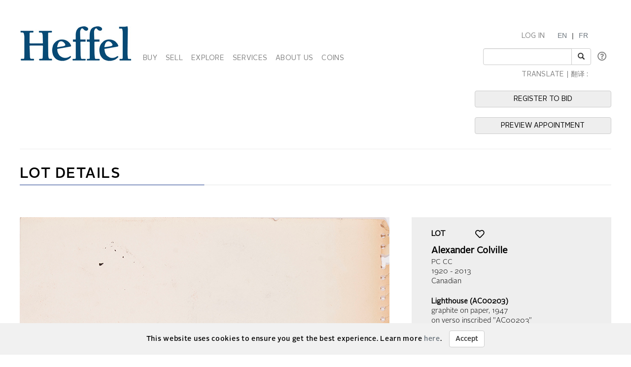

--- FILE ---
content_type: text/html; charset=utf-8
request_url: https://www.heffel.com/auction/LotDetails_E?Request=iZTDNdl2DfJc8jRi4pFzNF4FyYcqe80krsL77dDV7HDLizwnzaLk8cdgM437DeVGH/MwQo9EQy77s+vNqYIBwkRRISCY3Cxn0Q+pubMCEDOIfaewz75yI0yjjZj8hhn5ISQcCqjKaOT5aIC38Fi32CoYqJnL4IN7O5FlYAS0xvX/zLQB46iN6hvzWUUdX6NTCg/jkzCYMGNp3kaszOB4TQOQaISKBz2+3oA6J9iZFzyXN5K+cvB68ZGo7yLYu49Q&
body_size: 80250
content:


<!DOCTYPE html>

<html lang="en">
<head><meta charset="utf-8" /><meta name="viewport" content="width=device-width, initial-scale=1.0" /><title>
	Heffel | Canadas National Fine Art Auction House - Live Art Auction
</title><link rel="shortcut icon" href="../favicon.ico" type="image/x-icon" /><link rel="icon" href="../favicon.ico" type="image/ico" /><script src="/bundles/modernizr?v=inCVuEFe6J4Q07A0AcRsbJic_UE5MwpRMNGcOtk94TE1"></script>
<link href="/Content/css?v=tAcysaTYmp155xI5YscK2GQ_j0N2z9PeKeK0eTRsavY1" rel="stylesheet"/>
<link href="../Content/fonts.css" rel="stylesheet" /><link href="../Content/Style.css" rel="stylesheet" /><link href="../Content/Auctions.css" rel="stylesheet" />
    
    <style>
        #topBtn{
            bottom: 65px;
        }
        .input-group-addon, .input-group-btn, .input-group .form-control {
            display: list-item;
        }
        a.VIpgJd-ZVi9od-l4eHX-hSRGPd {
            display: none;
        }
        .goog-logo-link {
           display:none !important;
        }

        .goog-te-gadget {
           color: transparent !important;
        }

        .goog-te-gadget .goog-te-combo {
          padding: 0.4em;
          color: #808284;
        }
        .lang {
            display: flex;
            flex-direction: row;
        }
        span.lagText {
            padding-top: 0.6em;
        }
        select.goog-te-combo {
            border-color: #cccccc;
            border-radius: 2px;
        }
        input#SearchKeyword {
            width: 180px;
        }
        span.lanTran {
            position: relative;
            top: 24px;
            margin-left: 0.6em;
        }
        span.TwitterNew {
            position: relative;
            top: -7px;
        }
        .TwitterNew a:hover .twitter-icon {
             filter: invert(19%) sepia(79%) saturate(7440%) hue-rotate(176deg) brightness(88%) contrast(100%);
        }

        /* Optional: Smooth transition effect */
        .twitter-icon {
          transition: filter 0.3s ease;
        }
         .TwitterNew .twitter-icon {
             filter: invert(44%) sepia(8%) saturate(1049%) hue-rotate(166deg) brightness(86%) contrast(84%);
         }
       
     @media screen and (min-width: 1200px){
            .nav li a {
                padding-left: 6px;
                padding-right: 6px;
            }
           span#google_translate_element select.goog-te-combo {
                width: 128px;
            }

           
        }
        /* keep error message close to search textbox */
        @media (max-width: 1200px) {
            .navbar-right li:last-of-type div {
                 margin-top: -0.5px !important;
                margin-bottom: 5px !important;
            }
             span.lanTran {
                top: 0px;
                margin-left: 1em;
             }
             li.dropdown.mob {
                display: block!important;
                padding-top: 12px;
                padding-bottom: 15px;
            }
        }
          @media screen and (max-width: 768px){
             .alignHeader{
                padding-right: 0px;
                padding-left: 0px;
             }

          }
    </style>

   
    <script type="text/javascript">
    function googleTranslateElementInit() {
      new google.translate.TranslateElement({pageLanguage: 'en' , includedLanguages: 'de,it,zh-CN,zh-TW,ja,ru,es,ko,nl' }, 'google_translate_element');
    }
    </script>
     <script type="text/javascript" src="//translate.google.com/translate_a/element.js?cb=googleTranslateElementInit"></script>

<meta name="description" content="Heffel fine art online auction. Lot : Alexander Colville - Lighthouse (AC00203)" /><meta name="keywords" content="Fine Art, Auction, Heffel, Bid, Live, Online, Alexander Colville, Lighthouse (AC00203), Canadian" /></head>
<body onload="$formatHeight(); $formatWidth(); $bottomAlign();">
    <div style="position: absolute;top: 0;right: 0;bottom: 0;left: 0;background-color: #eee;z-index: -1;"></div>
    <form method="post" action="./LotDetails_E?Request=iZTDNdl2DfJc8jRi4pFzNF4FyYcqe80krsL77dDV7HDLizwnzaLk8cdgM437DeVGH%2fMwQo9EQy77s+vNqYIBwkRRISCY3Cxn0Q+pubMCEDOIfaewz75yI0yjjZj8hhn5ISQcCqjKaOT5aIC38Fi32CoYqJnL4IN7O5FlYAS0xvX%2fzLQB46iN6hvzWUUdX6NTCg%2fjkzCYMGNp3kaszOB4TQOQaISKBz2+3oA6J9iZFzyXN5K+cvB68ZGo7yLYu49Q&amp;" onsubmit="javascript:return WebForm_OnSubmit();" id="MainForm">
<div class="aspNetHidden">
<input type="hidden" name="__EVENTTARGET" id="__EVENTTARGET" value="" />
<input type="hidden" name="__EVENTARGUMENT" id="__EVENTARGUMENT" value="" />
<input type="hidden" name="__VIEWSTATE" id="__VIEWSTATE" value="k+m/4PExx5JHWAuBr520Fhg3ktOOghLe0QnNvXg0xCbSyp+XYPOeJsSuYUMUeDwbAlZmw7CpT/yW4HW+riHmq+lqbU7AKp1sdlBgjZIHFIIDk2T3BWxnuWGdsihXHkdXNsOE1uwpVYi7XUYnafSK3JY05M/SJHLKT22lsSwWaqmq3YIsW9bTE3PKNjgZhjtSLqArpuRj9TLJgX3zfCTt/[base64]/p2ImLBrTuGwUpQ4RerLwU328G3Tk7Bzhn4rU1UV0hH599vLEAuU59LkRiMPeBRLVY/e9oILPfwLbWNoZ4bZZS/a3TW0/z5qbCQwUB5JBGb/hMOtzJ/zLZYeVlMeZru5J6yxYZ3NqbeJC/vQixjJwYMtg2otojiCpCsvQLbuBzW99+EgQU5nnqS6L5NFnT4zsGnYIdS4/YuY0/[base64]/uODmmNcCjSTbmvqy+2y4rfpoK67zMY6keHxslLpz6mD52096qHm8k6eoMdMLMSFguas7pLK3Iee6sqdeAGLKDhhkM+SJ7Gh7IIe2jaDay2mzmOx5B49kzbYasVvQacjOIok/57/5Fbs6doRHqiAFnaUsXn1xD0D2iNX8pfOBDZNGGsHDHmSIl8gOGK0cm3lVqZhVCCka2O9DTgxEl7v21hA8cZx9nSP3gCRHYefUeJ14IUNueJejJtgwRCwHenVR0Pk9HUowQi7tc9ifQyQ2babsZtPJam9QTeekD8ywzMX2DIl0F0u28OhO14ysZnLGf/fzZJtJN4SeWLTK+da9nUTE84QwYCGPxAevnMHmAQbKaOk679jCoZOyc7/kD5P+ExCw8UgFCGGm+Y9KF0fLa/JNQRAHeA5pn4xh8lxTHdW0qwoula+TkITtZt9NGOzLMc087fk0i+pPX/6UFlw4nzJ1FLrYmTfzquc1acQOjSfMIR54qMlLQzzmeEBZcseve0ZThBNacf1OTjeSaflCeO6cx/H4ryBJU+BMA9/NmZmTUzmPmNbEy6aP3gQihllFOonAmAYGCRI2dPeg6z3iolznDUVhzNQrrbULWAytfpHxGQUvtC1XS7/mtu7FODAxq9fMVgehLWLfOoZsR/9HrhqWFeoOXq8Y2k56zLdgYBkuOfPRIPz9oH1NRhWiM/jQIzAYKd3LDSx5L5IzgEOPM1Q7pozfKBOz1Qv64YAv80nDJetUDsRt0XrW4lW1OHLRh6GCYIM7jLPU4hwe3YM4K80n7rXE/y1qA2r8v4mvLhoudP2WoIjsBjOSA/Xh1QIcLF+XDh0Hhyor8Tk7qY5q28o3vMrJ+qMq1bGXZ6IBX683RhVSfXg3bUEYlob43lotwYSUmIihVosWosiqfnmXciv2LNDWNjro/ER9kdZVZUqH1VaTv6GD9A9xrdoedwDHlTPuJPUByPd1/ZtIpz9KHqU8IItFk4cMDePBSGjF1tJIcCl0iThNGrJQND4x7+4Q3oCjP5Twt63jMWMbWsua4tygdsT/QqxnLZJy24Y5/nTbvh4NIY9q5QgKu38H1OVNPtLx87DMuJaxC0EJwA4lpkeeAbGj1cf8/1fE0Ft1Tll58XgXSDbqU2fWxBDeQROafo1OCmwtoitxuQzKEr2+iguKL+tMe69fkoaCAO1IrzgJrUUy6ubVeij0K550NlAw0puUpj8tbQTK2tPTSswGdmdObfbAgqaCukjQ21dK85vkX8VWcal9K7mtzXYAU/DmT/M+c92a0GzngPF+lA7i6QFApwVB4pyBl4SjGfGLaiThiH97liQN17bsmtfzJiG6nvRiEq/QCs5F2qBcDmZPwg2JxxE+rL34NAj8hvZB6X60XyqiDhE3Y347RDUpppM9+D/Zkmy9JU3TEG+oTDHyGGz4M0+6aecvU077OSaEXF0O8tvYCL9TyCRDdmrz9n6v/0TgZkKfjjkM+CrsUOYEZPmKicS5V53v+EeWj6mXtTtrr70RePVKu0Axw8GKJI4qdevyTqnVwbrlXETXHHSqpuG9o9/TBPhxrYBG678kYopGf/TKX9zCfJa+p0GXVTiORYtVy48xUhX6A04HT+Cmd809ST5mTtAT/tbb5TlmLc3p/3fvdbfh5mIEJ9ZQcFxtj0V9avgFIz4sQvWd6K/t73+VJnwO8ZcgtdfMNvuS8YTAeY51+20XCpEufJFrwnOMlOPDxQwnNZHtfIsx/VfqQfdOTygQYNxXzdvtwg2pmemxvMSauU32BFAE7r5BgwOt1u/[base64]/MbwGArxaiNhSmz8pPaoXMor4buqfVXMhh76CY1psIqtsmcsdWqUoL4GzRI+yR4W/4/lYC+OOBRUf0QDHhgK95HKLgMv+YtssrnBJSBwCV0/NB/H9aYiN/azlTPsiyt81MZj1zhHAe26Da7TrGo6gz4EoTGryQA2nasUadTlmYvbcB4qQ/V4gA5qsgA74DIlySych+0HA1BoMY4EXT6kUAF47/mIyHXTaN6MkPXuDU3F78pvXdGtGtEoO+4EG4dnFWkZHfGg6XV6Oy53a/jfuJy6wwrEfot2x/oOiWiXL9+5jx3i3ILSjPBOfbvn/u75hiwXsVBKF1IdPsGesUrgXrclSxXlOgBrGxb5k55yYLulVUC3MvSLGaNRifjRVygOdVFTHZSHZYreKf+c/JM2nimLCOCjFaWh16RHVfClfPm7+m/5rxjMj0bjMc/7rTo4OpaqGunic+DKoULqKW6pOwAULzfv3j3XfPPVM7ze/X+QQfcaFNAHBNl08rQj8cJQipwYptaBHDHLcOu6bS6hdc8v4o3vcDPdsRMWM7q+FJJm0grMLO/fZJWfQjokM83Cg6yTzOwF6guy43wMptp+QARsaUOBxGalQZPnwzoVLzCGX9Z6urYG31mWvISCLbD4rcQNIP9F+VTYPacNut4A3KtueBXzN/g45gbLltW7b76jYYUU8tsNkdXqXVECeDR7krO3ElUimQNQoD4LDeuZocz0QW10KGp3LOB2C/6hD38HS2WNczre/LTRW1DSTdJcS4TDKL8rJmSgBUrX7v1/GyeM5Pr6lM3/tnh+EXWwmgpRUxhYmDjFX+yqWLtnCTYN2RZfDigPynEyYLdwcBxQtSDec1ljTZaqleAryrV9hvNnXwLLGZCZWlnzt8hdu9hPcmC45BA/V+lNzdMjbxDSD3SWt82KIA/uHl6qKfd9a0/UzAXxnJ9q8wWkBOZwwpMv4WS8Hg3K7TQ+BAOfkxi4EJPN72KR8RTdA6eb0w/nlQtbDTsIBhrg108PFNf49TNjcpisswkCa6Pmx6Xl3uso+YhGX7UZVPoXRldja49HGEz4ZSlisgFMUG0toI35yragxx1mjPnBn48WvLpCfIEQ/INWBCs82BaCAss+bc8xQhwfTK5MpCkbgxOKKNsfyq6Vt17x/+j7rns7a6SfiXu58VVnrKNvaPFD/dCYzRsq+aQMCF05HLMs8Bb2PpJFHbLZAL09jcGOcssov58IM+FZk6UMzfLZHwiWufYIlILLj+HGhUtXeod8SvO6AO0MQr7JdgiD2T2Jocw7ZAMZ0FH7UvBYcbBaxheOb+xBeQEemKFARYgjKA5TqUCchpgsHK92U/xrij7R/0CXYx2Y8gy+L1JBnj5ULHofQasbK876LFvH55DG7LJVBmUY4zkEoJIEIIy8Co8UOSL/mpfJUpDi7dTqfofKPISnc2LOAZXWnVEnvywnB8/6fGzkADWeXUBLpCrHqLBnyakBDH+JY7NIrkdpyCEITcuM5YbBqXgVsNu/[base64]/K/ZrXtcLCHXZk2Fc1BfM/jsQP3cceE6MxSRpp9/HO2djtEvzyE3ULqZLsNqJKcEgR1yDFJjGcZqx66UTGqqtkVPnPt4siyH2Gz6fpLLz1/zG9icj0Pbc9ukGfYkRuALh6OBC56CpkuVFYhJ6Kiugl0So8+UeCkGU6dlLyKmUtXV1eeKAtqv1z1bUCsbF34fqQiMe+t8f2vm2dEQFM0I93PGxT5pixO8K/HthlEr7mJfgOWuedBZo73K928I6EtpUtGHuwx7XcpuL93fKVIH0ajHw3mt6zqTp5Yv5XXVd7SBUswFLLj4K+2yQZhgtry1/5Jj/j15bom33EJF5GJg+GyEGf0mcWq7gDbyKgkT4AvOGIoz3D2bc2YVIqyVxsGS8tI1lHoW4gTNg3WuAYCAIXgtfcaNI2w22GDkM+iIPKguUKIFrCH/TIVg+HSK4AAq9EAmmoYyeejBTWFU17I1CBV8rIymrqAaXwdlGUcRkC1Ggl+L2TmcPIfbKFlxs/[base64]/M3HxiqaEaV+6VLpB9q1EA4UTAsu+jRvauLE+6B/tG4jDEmIcdro6IukYI7Eif+I10UvNAcb6cO6HAOf+0xvRgz0OAoLwOKdnn81s0D2xpg+MzgrUTF+xXfVESB+O8gdcU8wAf3rD4PAlnfTALQrA3oJtvndzY7lW+O79doP3xhXHNv2wK1DIDOT4CC+bT8siO6J0R/s9ZP0nsZmGtCOJr4sBmvW9cizAMOr2DsY6czGMZujwn43QXhEHA/Ru0WOA7WXavZzX1WrM10c1RZLYlK3hZ1zU1fjfUo1qNwSHfFEpmTdK3IszfFXnxE0AmaLirAye14LLW55WN28faZYBRaCigSzIrodXOCt8vbV5JjS+hFoiHSWpsg35ebNoUr8VtTpLSYDJU2btQGzYH/Zv+B3kOAU2ja1KA5FeCuW/2syQZnnCwkxEJwLqVtreWKppA/j1jBIjwcF+Ghf9+XMguttxvcVuNGix7h57Qbgp0cM3JAg3BpnVeDEyEjr0F8Z5aVZPK1crisW8w8vPfe5TNqb825zcW7fxiCxa9cWRE/IseSD2d6t73qmNlvL7JwL22ly8kZFZK/gXEG0COQIyf2/Z0vHWkCgSMbRXmDH64ZRfIIoHoCR5cKox6strRM4ORN22te01+FvTvd/ze+MLZysiFXVuBUB3/Gwfc67bSv9vHzxcZqBpKYICvy9T1TwAw6l+GOeSjg9qqcmBP2VDKY9xHk1BbKZBwtu3xsIwLEyCSmyV/[base64]/wFMKf+tIfkWeIq5Oxj0O8+RreB6Uq62VXf9DDPCDJLwS3i8s+9OM2F2vnKMrw5vabgw1pTN9lgpx1KrHCtw2Mv1dL1yctxpX5W/fJJj/+qLYlwYpjwbjVGYT9gY1Svnycyu1Z1PxTrLrX5p/8W1WaxsOAWaBT+JeW/HBE6RRSDIe/xcU+d1pnt/4E/GAgM6Q05H76P1wnJ7zdpgeDTVXDiZCPsN4mUQMmzGA5wvgHzMb0V1P/n6m8zjON2aQlg04cBc2Pfhdx/ldVyh86bWU3hdokQDHfL/iPM4+SuNi77CzbSH/hpbLENi4/bBs5RhKUurSRS+S83LFysNz3OtDjeVmlxQdhatEtceaJ2nWx9aH3lteC9cvP907ANRrFOkKxCxUgxZ1vTxmfJM/eI5QzhoRLWzO19+4bTiy4JeRzkSwDPlqBF4DpsZNgPjPLO/sfDNnweJQg/KguzUADct1ZrkevAFpsgg4EnW+M9cfnXktCzYRUBA0yODiZLR3taO7AmCdP4dMDU029/XSaBwqNqiRn2R+q3Kw1oiZZPJuPGwR0zrGfN5GmIqa7x3GnUlDpESAnz3pfOSpu3lpSXVSDrsYA8Pb0yQ2Jvt2M0/FI6d5tSEQpk+Cy+7YxiD/fhl4jfS7jXw7vKyCMT8sHZRQnx8QUOMDqbNVD2G46OGfKFGQujBZ1BgU2MuMZJ6lt0w80vbjxqvbaMM/4hMXMMWu2O8iwu7y0o2c5ri2NN0f8iUJauyw/bsRRx0TrszrSxNztfy+znLyjnLmzSKRnVRJBv9eZXPHgl2emC12Ytrf9vWONAGErMy4J0rmfnjQN7wfEF8g4iyV+NRJVwwgnSxOq+SO027jr0jgkE/cLuMHL7ZMErtjTjQwzY/be6VdPnhxfDj1HkMHpgUUHcMZP56sph2IrRtOUTH77xg2D8mry/6shDg6QnjRNN2ykkURWuhTEEJJjAzuRcCdcBBNIE35/fwPddu9XGIt2IV6DDL5tFmHydRXL7gXWWX/Y4aDznWXsByiq54QPRtnFNMPabJy3lEe+ndp//ZeronWtWauTROxUVFg8DoDo52HniuVlojo8Lrs40I7DgKdPkAn6uxiLuep42JT3VtOiH8JA3DWbMRDFqybWJ7F/+wHwzUP37ku/oQyGQ9L2SspullBTPo2uBZfvvMxPub5H2oKtuCe4erAwQB8+LPTb+f3qy+zGaPJ/X3WLBfHIoy8+mo3Y8NaR9h9GFd0QnvqI+KfXHUlcGpZNVdQf/[base64]/+mlYGDc2a4aFFZF39L0xgHRXfutGZDHL4NMagxsVUKORBkXQcmGLnG2UTdwsyu2UYXUX6kSLleQApFDZEFOSHPKR9KaBmgVFzabHy9a3XfnVP4+EGB4EyILD4MaFaEbubIcpEZA2/K8m1kp4G/izkMhOlGxjaKzDywSsRyyaEzwhhkPNssnaHQRQwcFAdSEtnCeHVDfsqVBG6qjH5JCSD3VAb9L9Ybb+/drOZMzQTyLPoSKANJmuUimvoH/JGUnrqAkpEIJqnysNUoElM9NzLrpdu/9GdGmOaFRkMusFRmnNrm8tWdhqFtf3fxVlUHRahIUaAK1/yn0Q1G9S7rXxI2rg4wkzYQ+FvyDnRD/xhHKkciNRXWhGjQE9BagAc8hTTVbbv/c9Lw29uQnAADIPI+9wujSVrE8X2gXjvDlU+mFNryYtUo+flkHCnfQ9RRdkBdNJD2LLSYgaNOp8c4QiC8f3NC0L+LTmH7VFwWD5EW1bNJ53AhDibQQHeEiA6ZmKNAZ53NlAnKHmd1kzptX0TVUxaCMyD1F1f1lnWNJbYdc1KDVZB+XqgxkdFS8tFZESshBzcKe/yBnVA8Bv+CkOCmssz1FbkpqnXLuG6dVgL2LL6AfA/OoNi7cgfqX7S05jpnenbev5xRpELsiGvmp7jebluhfecPIe4oG6cH1N9je1jw+GaHgG77+e0sgMvOAm+MUre3TOHIjNmfI/S/J67GIdTRb1G4uiWct+KCIG/Ny5QDQYRCLWhySNgqWE0LCEszH/p/wDWHDAz2DIXVTAj5w1iOPlmN2jI5Lea37qY1zoa55yfZO63Vt68HWt3HfXycb7NS8iT51RboMIvNaLWAMQCgFPbFSaLs/yMebDu7TJYJ6tl7/NFRnsD2pI3EsLMi2mAQt4Fcr9sHQ1sDLR30M+0Ygfubzzm5JzFHcpMxZJk4ym2BJ/hm/yC6W1rvMavsNykk6gLhTakkVKCcemBk67DO0vhQ+lmiE3GID3CXbQ9k2DkNN4dxDrJIxA3NYSHiSwPfmoykOmWVbcgy8BDfJTZslxx9b5GaK3Gk6hJtSKiiVfKktuyKz7y+79g0Nume+qFJgAZL/KApCTK/mOqOHnB6RVrqn/2M7cekGCLUPxfqyj/ByGcq86rgaOqXNtum7TlefUZhTvQKlhr7VGVKtMLNmdL/sWKCLnA6wGuePh8qpodm6FG2+pkfqzzQiOjBKW5k7O1HFSbbl9yVIRA3Odk1cXB27sptCvp7j/CHDyo+5Ichk5PMctVG2Yfixx9maTPIc8XCDuZyyGxBp6df9bUINeYHLPWHxhp9pFcrtu8B3GfGe85YkcBWj0jwilFozb69D+ocXRr2uOiKUMMSuMm8EeffqgbYz0KP8Qrvcs8gB1lDm4iWT/6IsoiK82quJ0vreqwcnOJ3K7dBpcGgYRUuZ5ab6OOFq3NTvvGtIlws2878nOhXbFWddAfnON8LO14oNXZn5XL13eI1bjikREKjt3OpTaywgnRHLGg/tSPwA7wP6HW6jARUR/7o7EJy/zROv4bM4dYtR4dOFqB8zHsYCtNlhVazqt5Y+rw7dppc8p0AfZIvA3632PQoDB8nL+FdgPZTTRk/ZNC6QEwEfKhPwVrGPXOSLlMJ6Dv9Qr1eTK3uELBfnWVsCBol2pvP+eyPwzihrKXBh8hTiXEK5I3y/DdV4gB5rWYxy5Qzz2/C81WgAVgPAtfb0fuqaiFUGW50tWCxdRcunqAZ4819JrRBXODbubwVgeNdgZZwS0IXdKQASBj71Nwu5owogkusg3KbsTruSiVeUEjBwuDRWVkc7E5p9Kq7bLoz7lXbcZgF/BHWRtNWrgjCNjsXyou07EClTMzQIIplhyXemiOzbd5qY3LBs9s4Jj/IH7Wf0SVOdMODhsjJ2izPHNJpua4/bnPGoDKo3KdmrWCuAhmLsE8rKOSNVuKhZlg9wXXgYeOX1xwIN5SZHPjlFercPYKyfDlmwFNoUzR3BtiOs0rpiAi6o6ne8U89UsDeQFlSLYXGgMDgoY82HT19fG+58STXfZCFLkF8kAYpmCX/aeauuZ1XHk6S7vfxWTZyMSEK0TTb3q+x+EMqyJxcQgi+k7KVF9eV2XSscpaJ2LfRarAAVNuTGSNPu+mqEmfBbgNL+PnzWJKBRXah1SXrjdyk1znegZhrqQxY0d/BAVexnH6HyoRpvgVkF1LChpz7887alfHwtDFnNWljsekybCOiORGnMOrWLcyEQ7kgOHEA==" />
</div>

<script type="text/javascript">
//<![CDATA[
var theForm = document.forms['MainForm'];
if (!theForm) {
    theForm = document.MainForm;
}
function __doPostBack(eventTarget, eventArgument) {
    if (!theForm.onsubmit || (theForm.onsubmit() != false)) {
        theForm.__EVENTTARGET.value = eventTarget;
        theForm.__EVENTARGUMENT.value = eventArgument;
        theForm.submit();
    }
}
//]]>
</script>



<script src="/bundles/MsAjaxJs?v=D6VN0fHlwFSIWjbVzi6mZyE9Ls-4LNrSSYVGRU46XF81" type="text/javascript"></script>
<script src="../Scripts/jquery-3.3.1.min.js" type="text/javascript"></script>
<script src="../Scripts/bootstrap.min.js" type="text/javascript"></script>
<script src="/bundles/WebFormsJs?v=N8tymL9KraMLGAMFuPycfH3pXe6uUlRXdhtYv8A_jUU1" type="text/javascript"></script>
<script type="text/javascript">
//<![CDATA[
function WebForm_OnSubmit() {
if (typeof(ValidatorOnSubmit) == "function" && ValidatorOnSubmit() == false) return false;
return true;
}
//]]>
</script>

<div class="aspNetHidden">

	<input type="hidden" name="__VIEWSTATEGENERATOR" id="__VIEWSTATEGENERATOR" value="F7206D5F" />
	<input type="hidden" name="__SCROLLPOSITIONX" id="__SCROLLPOSITIONX" value="0" />
	<input type="hidden" name="__SCROLLPOSITIONY" id="__SCROLLPOSITIONY" value="0" />
	<input type="hidden" name="__EVENTVALIDATION" id="__EVENTVALIDATION" value="OfhOVvwK3j2paZnY3KTU8cPYBhLIIx6teing4QDTMax6IwEWTdkTpRLLf2zL1rLyMFwqN5C5MtQuAIwwKt+E3CG367KtBU/03hxegYp5e3gkBV9+vpFraRJWoZ4u7jQcrq8oWz0xnMp0vQyWj6rB3r72rESsTp7Moq7O/cbPVuo/bFQLyMzo66xVl+6seT9GvIHZdVrPobsEfJCeNFti/ZOoPquF6IbeWIVbW58kk0DRO9z42FsEuIdNKXCHcrKj" />
</div>
        <script type="text/javascript">
//<![CDATA[
Sys.WebForms.PageRequestManager._initialize('ctl00$ScriptManager1', 'MainForm', ['tctl00$MainContent$PreferredLotControl$UpdatePanel1','MainContent_PreferredLotControl_UpdatePanel1','tctl00$MainContent$PreferredLotControl1$UpdatePanel1','MainContent_PreferredLotControl1_UpdatePanel1'], ['ctl00$MainContent$PreferredLotControl$LinkButtonLikeLot','MainContent_PreferredLotControl_LinkButtonLikeLot','ctl00$MainContent$PreferredLotControl1$LinkButtonLikeLot','MainContent_PreferredLotControl1_LinkButtonLikeLot'], [], 90, 'ctl00');
//]]>
</script>


        <div class="JqueryChecker-md col-md-12"></div>
        <div class="JqueryChecker-sm col-sm-12"></div>
        <div class="container">
           
            <div class="row">
               
                <div class="alignHeader">
                    <div>
                        
                        <nav class="navbar navbar-inverse1">
                           
                            <div id="divfluid" class="container-fluid">
                                <div class="navbar-header">
                                    <button type="button" class="navbar-toggle" data-toggle="collapse" data-target="#myNavbar" style="border-color: #286090; margin-top: 20px">
                                        <span class="icon-bar" style="background-color: #286090;"></span>
                                        <span class="icon-bar" style="background-color: #286090;"></span>
                                        <span class="icon-bar" style="background-color: #286090;"></span>
                                    </button>
                                    <a class="navbar-brand" href="/Index_E.aspx">
                                        <img src="/Images/Misc/Header.gif" alt="Heffel"></a>
                                </div>


                                <div class="collapse navbar-collapse" id="myNavbar">
                                    <ul class="nav navbar-nav imageMenuSpace divAlignBottom">
                                        <!-- BUY -->
                                        <li class="dropdown">
                                            <a data-toggle="dropdown" class="dropdown-toggle menu" href="#">BUY </a>
                                            <ul class="dropdown-menu subMenu dropdown-menu-noborder">
                                                <li class="dropdown-submenu1">
                                                    <a href="/Auctions_E.aspx" class="hasSubItems">AUCTIONS </a>
                                                </li>
                                                <li class="dropdown-submenu1">
                                                    <a href="/Gallery/Index_E.aspx" class="hasSubItems">PRIVATE SALE </a>
                                                </li>
                                                <li class="dropdown-submenu1">
                                                    <a href="https://coins.heffel.com/Index_E.aspx" class="hasSubItems">COINS </a>
                                                </li>
                                                <li class="dropdown-submenu1">
                                                    <a href="/Links/Buy_E.aspx" class="hasSubItems">HOW TO BUY </a>
                                                </li>
                                                <li class="dropdown-submenu1">
                                                    <a href="/Links/Signup/Register1_E.aspx" class="hasSubItems">REGISTER TO BID </a>
                                                </li>
                                            </ul>
                                        </li>
                                        <!-- SELL -->
                                        <li class="dropdown">
                                            <a tabindex="-1" data-toggle="dropdown" class="dropdown-toggle menu" href="#">SELL </a>
                                            <ul class="dropdown-menu subMenu dropdown-menu-noborder">
                                                <li class="dropdown-submenu1">
                                                    <a href="/Links/Sell_E.aspx" class="hasSubItems">HOW TO SELL </a>
                                                </li>
                                                <li class="dropdown-submenu1">
                                                    <a href="/Links/Appraisals_E.aspx" class="hasSubItems">REQUEST AN ESTIMATE </a>
                                                </li>
                                                <li class="dropdown-submenu1">
                                                    <a href="/Links/HO2_E.aspx" class="hasSubItems">ONLINE AUCTION PARTNERSHIPS </a>
                                                </li>
                                                <li class="dropdown-submenu1">
                                                    <a href="/Gallery/Wanted_Works_E.aspx" class="hasSubItems">ARTISTS OF INTEREST </a>
                                                </li>
                                            </ul>
                                        </li>
                                        <!-- EXPLORE -->
                                        <li class="dropdown">
                                            <a data-toggle="dropdown" class="dropdown-toggle menu" href="#">EXPLORE </a>
                                            <ul class="dropdown-menu subMenu dropdown-menu-noborder">
                                                <li class="dropdown-submenu1">
                                                    <a href="/Online/VTour_E.aspx" class="hasSubItems">VIRTUAL AUCTION PREVIEW </a>
                                                </li>
                                                 <li class="dropdown-submenu1">
                                                    <a href="/Auction/Exceptional_Results_E.aspx" class="hasSubItems">EXCEPTIONAL RESULTS</a>
                                                </li>
                                                <li class="dropdown-submenu1">
                                                    <a href="/Links/Results_Choose_E.aspx" class="hasSubItems">AUCTION RESULTS </a>
                                                </li>
                                                <li class="dropdown-submenu1">
                                                    <a href="/Artist/Artist_Focus_E.aspx" class="hasSubItems">ARTISTS IN FOCUS </a>

                                                </li>
                                                <li class="dropdown-submenu1">
                                                    <a href="/Links/News/Stories_E.aspx" class="hasSubItems">STORIES </a>

                                                </li>
                                                
                                                <li>
                                                    <a href="/Links/Calendar_E.aspx">CALENDAR </a>
                                                </li>
                                            </ul>
                                        </li>

                                        <!-- SERVICES -->
                                        <li class="dropdown">
                                            <a data-toggle="dropdown" class="dropdown-toggle menu" href="#">SERVICES </a>
                                            <ul class="dropdown-menu subMenu dropdown-menu-noborder">
                                                <li class="dropdown-submenu1">
                                                    <a href="/Links/Request_Appraisal_E.aspx">APPRAISALS </a>
                                                </li>
                                                <li class="dropdown-submenu1">
                                                    <a href="/Auction/Publications_E.aspx">CATALOGUE SUBSCRIPTION </a>
                                                </li>
                                               <li>
                                                    <a href="/ArtIndex/Search_E.aspx">PRICE DATABASE </a>
                                                </li>
                                                <li>
                                                    <a href="/Links/Museum_E">MUSEUM SERVICES </a>
                                                </li>
                                                <li>
                                                    <a href="/Links/Estate_E">ESTATE MANAGEMENT </a>
                                                </li>
                                                <li>
                                                    <a href="/Links/Storage_E">STORAGE </a>
                                                </li>
                                                <li class="dropdown-submenu1">
                                                    <a href="/Links/Shipping_E.aspx" class="hasSubItems">SHIPPING </a>
                                                </li>
                                            </ul>
                                        </li>
                                        <!-- ABOUT US -->
                                        <li class="dropdown">
                                            <a data-toggle="dropdown" class="dropdown-toggle menu" href="#">ABOUT US </a>
                                            <ul class="dropdown-menu subMenu dropdown-menu-noborder">
                                                <li class="dropdown-submenu1">
                                                    <a class="hasSubItems" href="/Links/Contact_E.aspx">CONTACT US </a>
                                                </li>
                                                <li class="dropdown-submenu1"><a href="/Links/History_E.aspx">HISTORY</a></li>

                                                <li class="dropdown-submenu1">
                                                    <a class="hasSubItems" href="/Links/SupportingArtsAndCulture_E.aspx">SUPPORTING ARTS & CULTURE</a>
                                                </li>
                                            </ul>
                                        </li>
                                         <!-- COINS -->
                                        <li class="dropdown">
                                            <a id="HyperLinkCoins" class="menu" href="https://coins.heffel.com/">COINS</a>
                                        </li>                                      
                                        <!-- MY ACCOUNT -->
                                        <li class="dropdown">
                                            
                                        </li>
                                    </ul>
                                    <ul class="nav navbar-nav navbar-right" style="margin-right: 0 !important">
                                       
                                        <!--li class="dropdown" style="float:right">
                                            //swapped order of login and language due to float right
                                            <a data-toggle="dropdown" class="dropdown-toggle menu" style="padding-right: 0;" href="#">LANGUAGE </a>
                                            <ul class="dropdown-menu subMenu dropdown-menu-noborder">
                                                <li class="dropdown-submenu1"><a id="English" href="#" class="hasSubItems">ENGLISH</a></li>
                                                <li class="dropdown-submenu1"><a id="French" href="#" class="swap-lang">FRENCH</a></li>
                                            </ul>
                                        </li-->

                                         <li class="dropdown mob" style="float:right">
                                             <span class="lanTran"><a id="English" href="#" class="hasSubItems">EN</a> | <a id="French" href="#" class="swap-lang">FR</a></span>

                                          </li>




                                        <li class="dropdown mob" style="float:right">
                                            <a id="LogInOut" class="menu" href="/Links/Users/Login_E.aspx">LOG IN</a>
                                        </li>
                                        <br />
                                        <li id="Search" style="float:right">
                                            <div class="row no-pad" style="max-width:265px">
                                                <!-- SEARCH -->
                                                <div class="col-lg-12 col-xs-10">
                                                    <span class="input-group" style="padding-left:0px;padding-right:44px;">
                                                        <input name="ctl00$SearchKeyword" type="text" id="SearchKeyword" class="form-control" />
                                                        <span class="input-group-btn">
                                                            <button id="btnSearch" class="btn btn-default" type="reset" onclick="return $RedirectSearchButton();">
                                                                <i class="glyphicon glyphicon-search"></i>
                                                            </button>
                                                        </span>
                                                    </span>
                                                </div>
                                                <div class="col-xs-0" style="padding-top:7px">
                                                    <a class="btnQn btn-bt icon-middle" data-container="body" data-toggle="popover" data-placement="right auto" data-content='<div class="popover-grey"></div><div class="text-pad"><a href="/Links/Search/Search_E" class="text-strong subMenu">advanced search</a></div>'
                                                        data-original-title="" title="" style="padding:0">
                                                        <i id="questionIcon" class="far fa-question-circle fa-lg" style="color: gray"></i>
                                                    </a>
                                                </div>
                                            </div>
                                            <div class="row">
                                                <div class="col-md-12">
                                                    <span id="ErrorMessage" class="text font-red" style="padding-left:15px;display:none"></span>
                                                </div> 
                                            </div>
                                        </li>
                                        <br />
                                        <li style="float:right"><div class="lang"><span class="lagText  menu">TRANSLATE | 翻译 :&nbsp;</span> <span id="google_translate_element" style="padding-right:6px;" class="input-group"></span></div></li>
                                    </ul>
                                </div>
                            </div>
                        </nav>

                    </div>

                </div>

            </div>
        </div>

        <div class="container body-content text">
           
            <!--div class="alert alert-danger text alert-dismissible fade in hidden-print" style="font-size: 13px; color: #a94442; background-color: #fff1f1">
               Please note that Heffel’s offices across Canada will be open by appointment only between December 22 and 23, 2025. We will then be closed for the holidays on December 24, 2025 and will reopen on January 5, 2026. We will not be available to accommodate artwork pickups or shipping during this time.
            </div-->
           

            
    <script src="../Scripts/jquery-LotDetails.js"></script>

    <style>
        .spaceButtons {
            padding-top: 20px;
        }
          .modal-dialog {
              max-width: 1000px;
              margin: 30px auto;
              width:1000px;
          }

        .modal-body {
              position:relative;
              padding:0px;
        }
        .close {
              position:absolute;
              right:-30px;
              top:0;
              z-index:999;
              font-size:2rem;
              font-weight: normal;
              color:#fff;
              opacity:1;
        }
        .spaneup {
            margin-top: 0.6em;
        }
        a#MainContent_imgVideo {
            cursor: pointer;
            text-decoration: none;
        }
         .disabled{
             display:none;
         }


        @media screen and (min-width: 769px) {
        
            .spaceButtons {
                padding-top: 20px; 
                padding-bottom: 50px;
            }
           
        }

        @media screen and (max-width: 992px) {
            #divBigTile {
                margin-left: 5px;
            }
             .modal-dialog{
                max-width: 100%;
                width:100%;
            }
              #listenButton, #stopButton {
                position: relative;
                z-index: 1000; /* Make sure it is on top */
            }

        }
        .fit-thumbnail1{
            height: -webkit-fill-available !important;
        }

        @media print {
            a[href]:after {
                content: none !important;
            }
             div#MainContent_AuctionInfo_divInfo{
                font-size: 14px;
             }
            .text-size.headings.font-normal{
                font-size:18px;
            }
            a#MainContent_LinkButtonPrevious, a#MainContent_LinkButtonNext{
                display:none;
            }
            .col-md-8.col-sm-7.col-xs-12 .space-btn {
                padding-top: 1px;
                padding-bottom: 1px;
            }
            .row.text-center.text-lg-left{
                 padding-top: 5px!important;
                 padding-bottom: 5px!important;
            }
           
             div#divDescription,  div#divImages{
                     height: auto!important;
             }
            .spaceButtons {
                padding-top: 0px;
            }
             img#MainContent_bigImage{
                 width: 350px;
             }
              .col-md-8.col-sm-7.col-xs-12 span .btn {
                    font-size: 10px;
              }
             
        }

  
        
    </style>

    <div class="row sectionFooterSpace">
        <div class="col-md-12">
            <div class="row">
                <div class="col-md-12">
                    

<style type="text/css">
    .image-size{
        max-height:180px;
        border: 0px solid #ddd !important;
    }

    @media screen and (max-width: 992px) {
        .center-position {
            text-align:center;
            display:inline-block;
        }
    }


</style>

 <div class="row">
    <div class="col-md-4 col-sm-3 col-xs-12 lineSpace center-position" style="text-align:center;">
        <a id="MainContent_AuctionInfo_hplImage"><img id="MainContent_AuctionInfo_imgTile" class="image-size img-thumbnail" /></a>
    </div>
    <div class="col-md-5 col-sm-5 col-xs-12 text center-position">
        <div class="space-btn med-text-size">
            <span id="MainContent_AuctionInfo_lblType"></span>
        </div>
        
        <div id="MainContent_AuctionInfo_divInfo" class="space-btn text med-text-size"></div>
    </div>
    <div class="col-md-3 col-sm-4 col-xs-12 center-position">
        <div class="row">
            <div class="col-md-12 space-btn"><a id="MainContent_AuctionInfo_hplRegister" class="btn btn-default btn-md btn-block text background-gray">REGISTER TO BID</a></div>
            <div class="col-md-12 space-btn" hidden><a id="MainContent_AuctionInfo_hplPreview" class="btn btn-default btn-md btn-block text background-gray">PREVIEW INFORMATION</a></div>
            <div class="col-md-12 space-btn" ><a id="MainContent_AuctionInfo_hplAppointment" class="btn btn-default btn-md btn-block text background-gray" href="/Auction/calendar_E">PREVIEW APPOINTMENT</a></div>
            <div class="col-md-12 space-btn" hidden><a id="MainContent_AuctionInfo_hplVirtualAuctionPreview" class="btn btn-default btn-md btn-block text background-gray" href="/Online/VirtualTour_E">VIRTUAL AUCTION PREVIEW </a></div>
        </div>
    </div>
    <div class="col-md-12 col-xs-12">
        <hr />
    </div>
 </div>

                </div>
                <div class="col-md-3 col-sm-4 col-xs-12">
                    <div class="text-size headings font-normal">LOT DETAILS</div>
                </div>
                <div class="col-md-1 col-sm-1">
                    <span id="scrollTopRef"></span>
                </div>
                <div class="col-md-8 col-sm-7 col-xs-12">
                      <div class="row">
                            <div class="col-md-4 col-sm-6 col-xs-6 space-btn" >
                               <span></span> 
                            </div>
                            <div class="col-md-4 col-sm-6 col-xs-6 space-btn" >
                               <span></span> 
                            </div>
                            <div class="col-md-2 col-sm-3 col-xs-3 space-btn">
                                <span> </span> 
                            </div>
                            <div class="col-md-2 col-sm-3 col-xs-3 space-btn">
                               <span></span> 
                            </div>
                       </div>
                </div>
                <div class="col-md-12 col-sm-12 col-xs-12 lineSpace">
                    <img src="../Images/Misc/icnAuctionsLine.gif" class="img-responsive" />
                </div>
            </div>
            <div class="">
                <div class="headings">
                    <!--<h3>
                    <span id="MainContent_auctionName"></span></h3>-->
                </div>
            </div>
        </div>
    </div>

    <div id="divBigTile" class="row" style="margin-right: 0px;">
        <div id="divImages" class="col-md-8 background-white space-bottom height-adj-md-3" style="padding-left: 0px; padding-right: 0px;">
            <div></div>
            <!-- Big Image -->
            <div class="col-md-12">
                <a href="BigImage_E.aspx?Request=iZTDNdl2DfJc8jRi4pFzNF4FyYcqe80krsL77dDV7HDLizwnzaLk8cdgM437DeVGH/MwQo9EQy77s+vNqYIBwkRRISCY3Cxn0Q+pubMCEDOIfaewz75yI0yjjZj8hhn5ISQcCqjKaOT5aIC38Fi32CoYqJnL4IN7O5FlYAS0xvX/zLQB46iN6hvzWUUdX6NTCg/jkzCYMGNp3kaszOB4TQOQaISKBz2+3oA6J9iZFzyXN5K+cvB68ZGo7yLYu49Q" id="MainContent_bigImageLink">
                    <img id="MainContent_bigImage" title="Lighthouse (AC00203) by Alexander Colville" alt="" title="" class="img-responsive banner-image-size max-width1 bigImage1 img-thumbnail1" src="/Images/Lots/550/PCRE-09758-0033-02.jpg" alt="Lighthouse (AC00203) by Alexander Colville" />
                </a>
            </div>
            <div class="col-md-12" style="padding-top: 10px">

                <!-- Thumbnails Begin -->
                <div class="container1" align="center" style="max-width:750px">

                    <!-- <hr class="mt-2 mb-5"> -->
                    <div class="row text-center text-lg-left" style="padding-top:45px;padding-bottom:15px">
                        <div class="col-lg-12 col-md-12 col-sm-12 col-xs-12"  style="margin-left: -5px;padding-left: 0px;">
                            
                            
                                    <div class="col-lg-3 col-md-3 col-sm-3 col-xs-6 thumbnailItems" style="padding-bottom:10px">
                                        <div class="space-btn" style="margin-bottom:5px">
                                        <a href="LotDetails_E.aspx?Request=iZTDNdl2DfJc8jRi4pFzNF4FyYcqe80krsL77dDV7HDLizwnzaLk8cdgM437DeVGH/MwQo9EQy77s+vNqYIBwkRRISCY3Cxn0Q+pubMCEDOIfaewz75yI0yjjZj8hhn5ISQcCqjKaOT5aIC38Fi32CoYqJnL4IN7O5FlYAS0xvX/zLQB46iN6hvzWUUdX6NTktjKeqQ4MpBQK8iPAoh4bXeURAbxdwawAOUEEEi+Sg4Ob+InjeJPSAgRAEJoZUr+&#scrollTopRef" class="d-block mb-4 h-100">
                                            <img src="/Images/Lots/150/PCRE-09758-0033-01.jpg" class="img-responvise img-fluid1 img-thumbnail fit-thumbnail space-btn-bottom" style="max-height:40vh;">
                                        </a>
                                        &nbsp;&nbsp;&nbsp;&nbsp;&nbsp;&nbsp;&nbsp;&nbsp;&nbsp;&nbsp;&nbsp;&nbsp;&nbsp;&nbsp;&nbsp;&nbsp;&nbsp;&nbsp;&nbsp;&nbsp;&nbsp;&nbsp;&nbsp;&nbsp;&nbsp;&nbsp;</div>
                                    </div>
                                
                                    <div class="col-lg-3 col-md-3 col-sm-3 col-xs-6 thumbnailItems" style="padding-bottom:10px">
                                        <div class="space-btn" style="margin-bottom:5px">
                                        <a href="LotDetails_E.aspx?Request=iZTDNdl2DfJc8jRi4pFzNF4FyYcqe80krsL77dDV7HDLizwnzaLk8cdgM437DeVGH/MwQo9EQy77s+vNqYIBwkRRISCY3Cxn0Q+pubMCEDOIfaewz75yI0yjjZj8hhn5ISQcCqjKaOT5aIC38Fi32CoYqJnL4IN7O5FlYAS0xvX/zLQB46iN6hvzWUUdX6NTCg/jkzCYMGNp3kaszOB4TQOQaISKBz2+3oA6J9iZFzyXN5K+cvB68ZGo7yLYu49Q&#scrollTopRef" class="d-block mb-4 h-100">
                                            <img src="/Images/Lots/150/PCRE-09758-0033-02.jpg" class="img-responvise img-fluid1 img-thumbnail fit-thumbnail space-btn-bottom" style="max-height:40vh;">
                                        </a>
                                        &nbsp;&nbsp;&nbsp;&nbsp;&nbsp;&nbsp;&nbsp;&nbsp;&nbsp;&nbsp;&nbsp;&nbsp;&nbsp;&nbsp;&nbsp;&nbsp;&nbsp;&nbsp;&nbsp;&nbsp;&nbsp;&nbsp;&nbsp;&nbsp;&nbsp;&nbsp;</div>
                                    </div>
                                
                                    <div class="col-lg-3 col-md-3 col-sm-3 col-xs-6 thumbnailItems" style="padding-bottom:10px">
                                        <div class="space-btn" style="margin-bottom:5px">
                                        <a href="LotDetails_E.aspx?Request=iZTDNdl2DfJc8jRi4pFzNF4FyYcqe80krsL77dDV7HDLizwnzaLk8cdgM437DeVGH/MwQo9EQy77s+vNqYIBwkRRISCY3Cxn0Q+pubMCEDOIfaewz75yI0yjjZj8hhn5ISQcCqjKaOT5aIC38Fi32CoYqJnL4IN7O5FlYAS0xvX/zLQB46iN6hvzWUUdX6NT0JrjO3kEVq8/NgialDXXlFm+d0/plWMM8mwMZ8Q9O+weXqOEuIBeuNr8sHWFYhYo&#scrollTopRef" class="d-block mb-4 h-100">
                                            <img src="/Images/Lots/150/PCRE-09758-0033-03.jpg" class="img-responvise img-fluid1 img-thumbnail fit-thumbnail space-btn-bottom" style="max-height:40vh;">
                                        </a>
                                        &nbsp;&nbsp;&nbsp;&nbsp;&nbsp;&nbsp;&nbsp;&nbsp;&nbsp;&nbsp;&nbsp;&nbsp;&nbsp;&nbsp;&nbsp;&nbsp;&nbsp;&nbsp;&nbsp;&nbsp;&nbsp;&nbsp;&nbsp;&nbsp;&nbsp;&nbsp;</div>
                                    </div>
                                
                                    <div class="col-lg-3 col-md-3 col-sm-3 col-xs-6 thumbnailItems" style="padding-bottom:10px">
                                        <div class="space-btn" style="margin-bottom:5px">
                                        <a href="LotDetails_E.aspx?Request=iZTDNdl2DfJc8jRi4pFzNF4FyYcqe80krsL77dDV7HDLizwnzaLk8cdgM437DeVGH/MwQo9EQy77s+vNqYIBwkRRISCY3Cxn0Q+pubMCEDOIfaewz75yI0yjjZj8hhn5ISQcCqjKaOT5aIC38Fi32CoYqJnL4IN7O5FlYAS0xvX/zLQB46iN6hvzWUUdX6NTxLCmhfrJYeYXqPjxavEbGbHdJ7i02csOZ9OtKuQf3+VO60xiAJ2Jiy8CK/vWfPjo&#scrollTopRef" class="d-block mb-4 h-100">
                                            <img src="/Images/Lots/150/PCRE-09758-0033-04.jpg" class="img-responvise img-fluid1 img-thumbnail fit-thumbnail space-btn-bottom" style="max-height:40vh;">
                                        </a>
                                        &nbsp;&nbsp;&nbsp;&nbsp;&nbsp;&nbsp;&nbsp;&nbsp;&nbsp;&nbsp;&nbsp;&nbsp;&nbsp;&nbsp;&nbsp;&nbsp;&nbsp;&nbsp;&nbsp;&nbsp;&nbsp;&nbsp;&nbsp;&nbsp;&nbsp;&nbsp;</div>
                                    </div>
                                
                            

                              <!-- Video Begin -->

                             <div class="col-lg-3 col-md-3 col-sm-3 col-xs-6 thumbnailItems" style="padding-bottom:10px">
                               
                             </div>
                      <!-- Modal -->
                      <div class="modal fade" id="myModal" tabindex="-1" role="dialog" aria-labelledby="exampleModalLabel" aria-hidden="true">
                         <div class="modal-dialog" role="document">
                            <div class="modal-content">
                               <div class="modal-body">
                                  <button type="button" class="close" data-dismiss="modal" aria-label="Close">
                                  <span aria-hidden="true">&times;</span>
                                  </button>        
                                  <!-- 16:9 aspect ratio -->
                                  <div class="embed-responsive embed-responsive-16by9">
                                     <iframe class="embed-responsive-item" src="" id="video"  allowscriptaccess="always" allow="autoplay"></iframe>
                                  </div>
                               </div>
                            </div>
                         </div>
                      </div>
                      <!-- Vedio End -->

                        </div>
                    </div>
                </div>
                <!-- Thumbnails End -->


                <div class="row">
                    <div class="col-md-12">
                        <br />
                        

<div>
    <div id="MainContent_PreferredLotControl_UpdatePanel1">
	

            <div>
                <a id="MainContent_PreferredLotControl_LinkButtonLikeLot" href="javascript:__doPostBack(&#39;ctl00$MainContent$PreferredLotControl$LinkButtonLikeLot&#39;,&#39;&#39;)"><i class="far fa-heart fa-lg" style="color:black"></i></a>
                <span id="MainContent_PreferredLotControl_LabelConfirmation" class="font-bold"></span>
            </div>

        
</div>
</div>
                    </div>
                </div>
                <!-- Buttons Begin-->
                <div class="row spaceButtons">
                    <div class="col-md-12 col-lg-8">
                        <div class="row">
                            <div class="col-md-6 col-sm-6 space-btn"><a id="MainContent_ArtistTopResults" class="btn btn-default btn-md btn-block text background-gray" href="/Artist/Artist_Bio_E.aspx?Request=iZTDNdl2DfJc8jRi4pFzNF4FyYcqe80krsL77dDV7HDLizwnzaLk8cdgM437DeVGH/MwQo9EQy77s+vNqYIBwkRRISCY3CxnWiS6q3TCe07NHH0gxMnZDlLpp/ntJ/ukEFKkwxwhcglsljzGOYNhgqkryU+9ybjTbXO8hpWujBhZ2ulw6guM+9aECPm1aVgp52B6cnpYWkVRDjmgK6ep+1KtlkcK+Xt0O+Udute+eoJnGJBkMJ3vK7AlUXfL8CxK">ARTIST TOP RESULTS</a></div>
                            
                            <!-- Currency Converter Popup code -->
                            <div class="col-md-6 col-sm-6 space-btn">
                                <div id="MainContent_CurrencyConverterPopup"><a class="btnQn btn btn-default btn-md btn-block text background-gray" data-container="body" data-toggle="popover" data-placement="top auto" data-content='<div class="text" style="width:400px;max-width:100%"> <div class="font-bold">Lot# </div><hr style="margin-top:5px;margin-bottom:5px"/><div class="row"> <div class="col-xs-2"> <img src="/Images/Misc/icnFlagCA.png" style="height:30px"/></div> <div class="col-xs-12"><div class="row"><div class="col-xs-8"> Low Estimate:  </div> <div class="col-xs-4 text-right"> $  0 </div> <div class="col-xs-8"> High Estimate:  </div> <div class="col-xs-4 text-right"> $  0 </div></div></div></div> <br /> <div class="row"> <div class="col-xs-2"> <img src="/Images/Misc/icnFlagUSA.png" style="height:30px"/></div> <div class="col-xs-12"><div class="row"><div class="col-xs-8"> Low Estimate:  </div> <div class="col-xs-4 text-right"> $  0 </div> <div class="col-xs-8"> High Estimate:  </div> <div class="col-xs-4 text-right"> $  0 </div></div></div></div> <br /> <div class="row"> <div class="col-xs-2"> <img src="/Images/Misc/icnFlagUK.png" style="height:30px"/></div> <div class="col-xs-12"><div class="row"><div class="col-xs-8"> Low Estimate:  </div> <div class="col-xs-4 text-right"> £  0 </div> <div class="col-xs-8"> High Estimate:  </div> <div class="col-xs-4 text-right"> £  0 </div></div></div></div> <br /> <div class="row"> <div class="col-xs-2"> <img src="/Images/Misc/icnFlagEU.png" style="height:30px"/></div> <div class="col-xs-12"><div class="row"><div class="col-xs-8"> Low Estimate:  </div> <div class="col-xs-4 text-right"> €  0 </div> <div class="col-xs-8"> High Estimate:  </div> <div class="col-xs-4 text-right"> €  0 </div></div></div></div> <br /> <div class="row"> <div class="col-xs-2"> <img src="/Images/Misc/icnFlagJapan.png" style="height:30px"/></div> <div class="col-xs-12"><div class="row"><div class="col-xs-8"> Low Estimate:  </div> <div class="col-xs-4 text-right"> ¥  0 </div> <div class="col-xs-8"> High Estimate:  </div> <div class="col-xs-4 text-right"> ¥  0 </div></div></div></div> <br /> <div class="row"> <div class="col-xs-2"> <img src="/Images/Misc/icnFlagSwiss.png" style="height:30px"/></div> <div class="col-xs-12"><div class="row"><div class="col-xs-8"> Low Estimate:  </div> <div class="col-xs-4 text-right"> ƒ  0 </div> <div class="col-xs-8"> High Estimate:  </div> <div class="col-xs-4 text-right"> ƒ  0 </div></div></div></div> <br /> <div class="row"> <div class="col-xs-2"> <img src="/Images/Misc/icnFlagHongKong.png" style="height:30px"/></div> <div class="col-xs-12"><div class="row"><div class="col-xs-8"> Low Estimate:  </div> <div class="col-xs-4 text-right"> $  0 </div> <div class="col-xs-8"> High Estimate:  </div> <div class="col-xs-4 text-right"> $  0 </div></div></div></div> <br /> <div class="row"> <div class="col-xs-2"> <img src="/Images/Misc/icnFlagChina.png" style="height:30px"/></div> <div class="col-xs-12"><div class="row"><div class="col-xs-8"> Low Estimate:  </div> <div class="col-xs-4 text-right"> ¥  0 </div> <div class="col-xs-8"> High Estimate:  </div> <div class="col-xs-4 text-right"> ¥  0 </div></div></div></div> <br /> <div class="sml-text-size">Estimated exchange values are subject to change. These values are provided for guidance only.<br /><br /> Updated on:  26/Nov/2025 08:24 AM</div> </div>' data-original-title="" title="">CURRENCY CONVERTER</a></div>
                            </div>
                        </div>
                        <div class="row">
                            <div class="col-md-6 col-sm-6 space-btn"></div>
                            <div class="col-md-6 col-sm-6 space-btn"></div>
                            <div class="col-md-6 col-sm-6 space-btn"></div>
                        </div>
                    </div>
                </div>
                <!-- Buttons End-->

            </div>

        </div>
        
        <!-- Description on the right hand grey background Begin -->
        <div id="divDescription" class="col-md-4 background-gray height-adj-md-3 space-btn-bottom">

            <div style="padding: 25px" class="background-gray height-adj-md-02 ">

               <div class="row">
                    <div class="col-xs-3" style="padding-right: 2px;">
                       <p class="lot-details-font-md font-bold">LOT <span id="MainContent_lotNumber"></span> </p>
                   </div> 
                    <div class="col-xs-9" style="padding-right: 2px;">
                        

<div>
    <div id="MainContent_PreferredLotControl1_UpdatePanel1">
	

            <div>
                <a id="MainContent_PreferredLotControl1_LinkButtonLikeLot" href="javascript:__doPostBack(&#39;ctl00$MainContent$PreferredLotControl1$LinkButtonLikeLot&#39;,&#39;&#39;)"><i class="far fa-heart fa-lg" style="color:black"></i></a>
                <span id="MainContent_PreferredLotControl1_LabelConfirmation" class="font-bold"></span>
            </div>

        
</div>
</div>
                    </div>
               </div>

                <div class="lot-details-font-lg font-bold">
                    <a id="MainContent_HyperLinkArtistName" class="text font-bold" title="Alexander Colville biography and top sales" alt="Alexander Colville biography and top sales" href="/Artist/59/Alexander%20Colville/">Alexander Colville</a> <a id="MainContent_HyperLinkArtistNameInt" class="text font-bold" href="/Artist/59/Alexander%20Colville/"> </a>
                </div>
              
                <div class="text-light lot-details-font-sm"><span id="MainContent_artistAffiliations"> PC CC</span></div>
                <div class="text-light lot-details-font-md"><span id="MainContent_artistDates">1920 - 2013</span></div>
                <div class="text-light lot-details-font-md"><span id="MainContent_artistNationality">Canadian</span></div>
                <br />
                <div class="lot-details-font-sm font-bold"><span id="MainContent_itemTitle">Lighthouse (AC00203)</span> <span id="MainContent_itemTitleInt"></span></div>               
                <div class="text-light lot-details-font-md"><span id="MainContent_media">graphite on paper</span><span id="MainContent_itemDates">,  1947</span></div>
                <div class="text-light lot-details-font-md"><span id="MainContent_itemInscription">on verso inscribed "AC00203"</span></div>
                <div class="text-light lot-details-font-md"><span id="MainContent_dimensionIN">12 x 9 in,</span> <span id="MainContent_dimensionCM">30.5 x 22.9 cm</span></div>
                <br />
                

                <div class="text-light lot-details-font-md"><span id="MainContent_estimate"><b class='lot-details-font-md font-bold smallCaps'>Estimate:</b> <a href='../Links/EstimateRequest_E.aspx?LotID=1236778'>upon request</a></span> </div>
                <div class="text-light lot-details-font-md"><span id="MainContent_price"></span></div>
                <p class="text-light lot-details-font-md"> <span id="MainContent_soldFor"></span></p>
                <!--need to modify button-->
                
                <div class="text-light lot-details-font-md"><span id="MainContent_previewLocation"><span class='lot-details-font-md font-bold smallCaps'>Preview at:</span> Heffel Calgary - 220 Manning Road NE, Unit 1080</span></div>
                <br />
                <p class="text-light lot-details-font-md break-word"> <span id="MainContent_provenance"><span class='lot-details-font-md font-bold smallCaps'>PROVENANCE</span><br />Estate of the Artist<br />By descent to a Private Collection<br />Heffel Gallery Limited</span></p>
                <p class="text-light lot-details-font-md break-word"> <span id="MainContent_provenanceint"></span></p>
                <p class="text-light lot-details-font-md break-word"> <span id="MainContent_literature"><span class='lot-details-font-md font-bold smallCaps'>LITERATURE</span><br />Helen J. Dow, The Art of Alex Colville, 1972, a related watercolour reproduced page 42</span></p>
                <p class="text-light lot-details-font-md break-word"> <span id="MainContent_literatureint"></span></p>
                <p class="text-light lot-details-font-md break-word"> <span id="MainContent_exhibited"><span class='lot-details-font-md font-bold smallCaps'>EXHIBITED</span><br />Heffel Calgary, Alex Colville: Thinking, Making, Reflecting | A Selling Exhibition, March 25 - April 25, 2023</span></p>
                <p class="text-light lot-details-font-md break-word"> <span id="MainContent_exhibitedint"></span></p>
                 <div>
                <div id="desc">
                <p class="text-light lot-details-font-md break-word"> <span id="MainContent_essay"></span></p>
                 </div>
                 <button type="button" id="listenButton" onclick="readDescription()">🔊 Listen</button>
                 <button type="button" id="stopButton" onclick="stopReading()"> Stop</button>
                </div>
                 <p class="text-light lot-details-font-md break-word"> <span id="MainContent_essayint"></span></p>
                <br />
                <div class="text-light lot-details-font-md"><span id="MainContent_estimate2"><b class='lot-details-font-md font-bold smallCaps'>Estimate:</b> <a href='../Links/EstimateRequest_E.aspx?LotID=1236778'>upon request</a></span> </div>
                <p class="text-light lot-details-font-sm">All prices are in Canadian Dollars</p>
                <br />
                <div>
                <p class="text">Although great care has been taken to ensure the accuracy of the information posted, errors and omissions may occur. All bids are subject to our
                   <i> <a href="/Auction/Terms_Defined_E.pdf" style="color:black"><b>Terms and Conditions of Business.</b></a> </i>Bidders must ensure they have satisfied themselves with the
                    condition of the Lot prior to bidding. Condition reports are available upon request.
               </p>
                </div>

            </div>
        </div>
        <!-- Description End -->

    </div>


    <script type="text/javascript">

        jQuery(function () {
            $rearrangeThumbnailItems();

           // $("#MainContent_SubmitAbsenteeBid").hide();
           // disableLinkButton("MainContent_SubmitAbsenteeBid");

            $("#MainContent_OnlineBidding").hide();
           // disableLinkButton("MainContent_OnlineBidding");

            
        });

        jQuery(window).resize(function () {
            $rearrangeThumbnailItems();
        });

        function returnFalse() {
            return false;
        }

        function disableLinkButton(clientID) {
            document.getElementById(clientID).disabled = "disabled";
            document.getElementById(clientID).onclick = returnFalse;
        }


        $(document).ready(function() {

    // Gets the video src from the data-src on each button

            var $videoSrc;
            $('.video-btn').click(function() {
                $videoSrc = $(this).data("src");
            });
            console.log($videoSrc);



            // when the modal is opened autoplay it  
            $('#myModal').on('shown.bs.modal', function(e) {

                // set the video src to autoplay and not to show related video. Youtube related video is like a box of chocolates... you never know what you're gonna get
                $("#video").attr('src', $videoSrc + "?&autoplay=1&loop=1&rel=0&showinfo=0&color=white&iv_load_policy=3&controls=0");
            })



            // stop playing the youtube video when I close the modal
            $('#myModal').on('hide.bs.modal', function(e) {
                // a poor man's stop video
                $("#video").attr('src', $videoSrc);
            })




         // document ready  
        });
          
        // Code for estimator is zero then Absentee bid disable

        document.addEventListener("DOMContentLoaded", function () {
            var estimateElement = document.getElementById("MainContent_estimate");
            var bidButton = document.getElementById("MainContent_SubmitAbsenteeBid");

            if (estimateElement && bidButton) {
                // Check if the estimate contains 'upon request' link
                if (estimateElement.innerHTML.includes("upon request")) {
                    bidButton.disabled = true;  // Disable button
                    bidButton.classList.add("disabled"); // Optional: Add a disabled class for styling
                }
            }
        });
      
     const synth = window.speechSynthesis;
let isReading = false;
let utterance = null;

const estimateDuration = (text, rate = 1) => text.length * 50 / rate;

async function checkSavedSpeechState() {
    // ✅ Prevent resume if user clicked Stop earlier
    if (localStorage.getItem("forceStopSpeech") === "true") {
        localStorage.removeItem("speechState");
        return;
    }

    const saved = JSON.parse(localStorage.getItem('speechState'));
    if (saved) {
        const text = document.getElementById("desc").innerText;
        const chunks = smartSplit(text);
        const elapsed = Date.now() - saved.startedAt;
        const timeToWait = saved.duration - elapsed;

        if (timeToWait > 0) {
            setTimeout(async () => {
                for (let i = saved.chunkIndex + 1; i < chunks.length; i++) {
                    await queueSpeach(chunks[i], i);
                }
            }, timeToWait);
        } else {
            for (let i = saved.chunkIndex + 1; i < chunks.length; i++) {
                await queueSpeach(chunks[i], i);
            }
        }

        localStorage.removeItem('speechState');
    }
}

async function waitForVoices() {
    while (speechSynthesis.getVoices().length === 0) {
        await new Promise(resolve => setTimeout(resolve, 100));
    }

    const voices = speechSynthesis.getVoices();

    let voice = voices.find(v => v.lang === "en-US" && v.name.toLowerCase().includes("zira"));
    if (!voice) voice = voices.find(v => v.lang === "en-CA" && v.name.toLowerCase().includes("female"));
    if (!voice) voice = voices.find(v => v.lang.startsWith("en") && v.name.toLowerCase().includes("female"));
    if (!voice) voice = voices.find(v => v.lang.startsWith("en"));

    return voice;
}

async function queueSpeach(chunk, index) {
    utterance = new SpeechSynthesisUtterance(chunk.trim());
    utterance.lang = "en-US";
    utterance.rate = 1;
    utterance.pitch = 1;

    const femaleVoice = await waitForVoices();
    if (femaleVoice) {
        utterance.voice = femaleVoice;
    }

    isReading = true;
    sessionStorage.setItem("isReading", "true");
    document.getElementById("listenButton").disabled = true;

    utterance.onstart = () => {
        localStorage.setItem('speechState', JSON.stringify({
            startedAt: Date.now(),
            duration: estimateDuration(chunk, utterance.rate),
            chunkIndex: index,
            rate: utterance.rate
        }));
    };

    utterance.onerror = () => {
        isReading = false;
        sessionStorage.removeItem("isReading");
        document.getElementById("listenButton").disabled = false;
    };

    synth.speak(utterance);
}

function smartSplit(text, maxLength = 200) {
    const chunks = [];

    while (text.length > 0) {
        if (text.length <= maxLength) {
            chunks.push(text.trim());
            break;
        }

        const slice = text.slice(0, maxLength + 1);
        let splitIndex = slice.lastIndexOf('.');
        if (splitIndex === -1) splitIndex = slice.lastIndexOf(',');
        if (splitIndex === -1) splitIndex = slice.lastIndexOf(' ');
        if (splitIndex === -1) splitIndex = maxLength;

        chunks.push(text.slice(0, splitIndex + 1).trim());
        text = text.slice(splitIndex + 1);
    }

    return chunks;
}

async function readDescription() {
    if (isReading) return;

    localStorage.removeItem("forceStopSpeech"); // ✅ Allow resume if user clicked Listen again

    const text = document.getElementById("desc").innerText;

    synth.cancel();
    localStorage.removeItem('speechState'); // Ensure fresh start

    const chunks = smartSplit(text);
    for (let i = 0; i < chunks.length; i++) {
        await queueSpeach(chunks[i], i);
    }

    utterance.onend = () => {
        isReading = false;
        sessionStorage.removeItem("isReading");
        sessionStorage.removeItem("chunkIndex");
        document.getElementById("listenButton").disabled = false;
    };

    sessionStorage.setItem("synthPage", window.location.href);
}

function stopReading() {
    if (isReading || synth.speaking) {
        synth.cancel(); // ✅ cancel instead of pause
        isReading = false;
        sessionStorage.removeItem("isReading");
        sessionStorage.removeItem("chunkIndex");
        document.getElementById("listenButton").disabled = false;

        // ✅ Set this flag to block resume
        localStorage.setItem("forceStopSpeech", "true");
        localStorage.removeItem("speechState");
    }
}

// Restore state on page load
window.addEventListener("load", () => {
    const wasReading = sessionStorage.getItem("isReading") === "true";
    const isSamePage = sessionStorage.getItem("synthPage") === window.location.href;

    if (wasReading && isSamePage) {
        isReading = true;
        document.getElementById("listenButton").disabled = true;
        checkSavedSpeechState(); // ✅ resume only if not stopped
    } else {
        sessionStorage.removeItem("isReading");
        sessionStorage.removeItem("chunkIndex");
        localStorage.removeItem("speechState");
    }
});

    </script>

            <div onclick="topFunction()" id="topBtn" title="Go to top" style="opacity: 0; display: none"><i class="fas fa-chevron-up hidden-print"></i></div>
        </div>
        <div class="fluid-container hidden-print" style="padding-top: 15px;">
            <footer>
                <div class="jumbotron">
                    <div class="container">
                        <div class="row">
                            <div class="col-lg-8 col-md-6 col-sm-6">
                                <div class="row">
                                    <div class="col-lg-12 col-md-12 col-sm-12" style="padding-top: 15px;">
                                        <p>STAY IN TOUCH</p>
                                    </div>

                                    <div class="col-lg-12 col-md-12 col-sm-12">

                                        <div class="row">
                                            <div class="col-lg-3 col-md-4 col-xs-6">
                                                

                                                <input name="ctl00$FirstName" type="text" id="FirstName" class="form-control" placeholder="First Name" />
                                                <span data-val-controltovalidate="FirstName" data-val-errormessage="First Name required" data-val-validationGroup="StayInTouch" id="RequiredFieldValidatorFirstName" class="text" data-val="true" data-val-evaluationfunction="RequiredFieldValidatorEvaluateIsValid" data-val-initialvalue="" style="color:Red;margin-left:2px;visibility:hidden;">First Name required</span>
                                            </div>
                                            <div class="col-lg-3 col-md-4 col-xs-6">
                                                
                                                <input name="ctl00$LastName" type="text" id="LastName" class="form-control" placeholder="Last Name" style="float: right" />
                                                <span data-val-controltovalidate="LastName" data-val-errormessage="Last Name required" data-val-validationGroup="StayInTouch" id="RequiredFieldValidatorLastName" class="text" data-val="true" data-val-evaluationfunction="RequiredFieldValidatorEvaluateIsValid" data-val-initialvalue="" style="color:Red;margin-left:2px;visibility:hidden;">Last Name required</span>
                                            </div>
                                        </div>

                                    </div>

                                    <div class="col-lg-6 col-md-8 col-sm-12 col-xs-12">
                                        <div class="email_join">
                                            <input name="ctl00$Email" type="text" id="Email" class="form-control" placeholder="Email" />
                                            <a class="btn btn-default btn-join-color" href="javascript:WebForm_DoPostBackWithOptions(new WebForm_PostBackOptions(&quot;ctl00$ctl32&quot;, &quot;&quot;, true, &quot;StayInTouch&quot;, &quot;&quot;, false, true))">Join</a>
                                        </div>
                                    </div>
                                    <div class="col-xs-12">
                                        <div class="row" style="margin-left: 2px">
                                            <span data-val-controltovalidate="Email" data-val-errormessage="Email required" data-val-validationGroup="StayInTouch" id="RequiredFieldValidatorEmail" class="text" data-val="true" data-val-evaluationfunction="RequiredFieldValidatorEvaluateIsValid" data-val-initialvalue="" style="color:Red;visibility:hidden;">Email required</span>
                                            <span data-val-controltovalidate="Email" data-val-errormessage="Enter a valid email" data-val-validationGroup="StayInTouch" id="RegularExpressionValidatorEmail" class="text" data-val="true" data-val-evaluationfunction="RegularExpressionValidatorEvaluateIsValid" data-val-validationexpression="\w+([-+.&#39;]\w+)*@\w+([-.]\w+)*\.\w+([-.]\w+)*" style="color:Red;margin-left:-99px;visibility:hidden;">Enter a valid email</span>
                                        </div>
                                    </div>

                                    <div class="col-lg-4 col-md-8 col-sm-12 col-xs-12">
                                        <div class="row" style="padding-left: 0px">
                                            

<script src='https://www.google.com/recaptcha/api.js'></script>

<div class="col-xs-12" style="padding-bottom:5px; position:relative; align-self:center" >
	<div class="g-recaptcha" data-sitekey='6LcFIw4dAAAAAFQN4KC8CrTG7Bpy3PRHPQGtCEUA' tabindex="199" ></div>	
    <div class="space-btn" id="g-recaptcha-error"></div>
</div>


    <script>
        function IsValidateCaptchaClientSide(e) {
            
            var response = grecaptcha.getResponse();
            
            if (response.length == 0) {

              var strMessage = (e === 'F') ?  '<span style="color:red;">reCaptcha ne correspondent pas. Réessayer.</span>' : '<span style="color:red;">reCAPTCHA is unchecked or failed.</span>';                                     

                document.getElementById('g-recaptcha-error').innerHTML = strMessage;

                return false;
            } 

        return true;
        }
     </script>
                                        </div>
                                    </div>

                                    <div class="col-xs-12">
                                        <div id="divMessage" style="vertical-align: top; color: red;"></div>
                                    </div>

                                </div>
                            </div>
                            <div class="col-lg-4 col-md-6 col-sm-6">
                                <div class="row">
                                    <div class="col-lg-12 col-md-12 col-sm-12" style="padding-top: 15px;">
                                        <p>FOLLOW US</p>
                                    </div>

                                    <div class="col-lg-12 col-md-12 col-sm-12 col-xs-12">
                                        <span style="padding: 10px"><a href="https://www.instagram.com/heffelauction"><i class="fab fa-instagram fa-2x"></i></a></span>
                                          <span style="padding: 10px"><a href="https://www.facebook.com/heffelauction/"><i class="fab fa-facebook fa-2x"></i></a></span>
                                         <span style="padding: 10px"><a href="https://www.youtube.com/user/HeffelAuctions"><i class="fab fa-youtube fa-2x"></i></a></span>
                                        <span style="padding: 10px 10px 10px 0px" class="TwitterNew"><a href="https://twitter.com/heffelauction"> <img src="/Images/Misc/twitterx-50.png" alt="Twitter X Logo" width="32" height="32" class="twitter-icon"></a></span>
                                        
                                    </div>
                                </div>
                            </div>
                        </div>
                        <div class="row">
                            <div class="col-lg-12 col-md-12">
                                <br />
                                By entering your email address, you agree to receive emails from Heffel.<br />
                                You can unsubscribe at any time by <a href="/Links/Contact_E.aspx"><u>contacting us</u></a>.
                            </div>
                        </div>
                        <hr />

                        <div class="row">
                            <div class="col-lg-4 col-md-4">
                                <a href="/Online/FAQ_E.pdf">Frequently Asked Questions</a>
                            </div>
                            <div class="col-lg-4 col-md-4">
                                <a href="/Auction/Terms_Defined_E.pdf">Auction Terms and Conditions of Business</a>
                            </div>
                            <div class="col-lg-4 col-md-4">
                                <a href="/Links/Calendar_E.aspx">Calendar</a>
                            </div>
                        </div>
                        <div class="row">
                            <div class="col-lg-4 col-md-4">
                                <a href="/Auction/Catalogue_Terms_E.pdf">Catalogue Terms</a>
                            </div>
                            <div class="col-lg-4 col-md-4">
                                <a href="/Gallery/Gallery_Terms_Defined_E.pdf">Private Sale Terms and Conditions of Business</a>
                            </div>
                            <div class="col-lg-4 col-md-4">
                                <a href="/Links/News/Press_E.aspx">Press</a>
                            </div>
                        </div>
                        <div class="row">

                            <div class="col-lg-4 col-md-4">
                                <a href="/Links/Property_Collection_E.pdf">Property Collection Notice</a>
                            </div>
                            <div class="col-lg-4 col-md-4">
                                <a href="/Links/Web_Terms_E.pdf">Terms and Conditions using Heffel</a>
                            </div>
                            <div class="col-lg-4 col-md-4">
                                <a href="/Links/Contact_E.aspx">Contact Us </a>
                            </div>

                        </div>
                        <div class="row">
                            <div class="col-lg-4 col-md-4">
                                <a href="/Links/Privacy_E.pdf">Privacy Statement</a>
                            </div>
                            <div class="col-lg-4 col-md-4">
                                <a href="/Gallery/Code_E.pdf">Code of Business Conduct, Ethics and Practices</a>
                            </div>
                            <div class="col-lg-4 col-md-4">
                                <a href="/Links/Careers_E.aspx">Career Opportunities </a>
                            </div>
                        </div>
                        <div class="row">
                            <div class="col-lg-4 col-md-4">
                                <br />
                                © Heffel Gallery Limited, 2025
                                <br />
                              <!-- Changeset 933 -->
                            </div>
                        </div>

                   

                </div>
                    </div>
            </footer>
           
        </div>
          
        <div id="cover" style="position:fixed;height:100%;width:100%;top:0;right:0;bottom:0;left:0;z-index:-1;"></div>
        
         <div id="cookieConsentBox" style="display:none; position:fixed; bottom:0; width:100%; background:#f1f1f1; padding:15px; z-index:9999; text-align:center;text-transform: unset;"class="headings">
            This website uses cookies to ensure you get the best experience. Learn more <a href="/Links/Privacy_E.pdf">here</a>.  &nbsp;&nbsp;
            <button class="btn btn-default" type="button" onclick="acceptCookies()">Accept</button>
        </div>
    
<script>
    if (!localStorage.getItem('cookieAccepted')) {
        window.addEventListener('load', function () {
            document.getElementById('cookieConsentBox').style.display = 'block';
       });
    } else { loadGTM(); }

    function acceptCookies() {
        localStorage.setItem('cookieAccepted', 'true');
        document.getElementById('cookieConsentBox').style.display = 'none';
        loadGTM();
    }

    function loadGTM() {
        (function(w,d,s,l,i){w[l]=w[l]||[];w[l].push({'gtm.start':
        new Date().getTime(),event:'gtm.js'});var f=d.getElementsByTagName(s)[0],
        j=d.createElement(s),dl=l!='dataLayer'?'&l='+l:'';j.async=true;j.src=
        'https://www.googletagmanager.com/gtm.js?id=' + i + dl;
        f.parentNode.insertBefore(j,f);
        })(window,document,'script','dataLayer','GTM-TMG4HL4B');

        var iframe = document.createElement('noscript');
        iframe.innerHTML = '<iframe src="https://www.googletagmanager.com/ns.html?id=GTM-TMG4HL4B" height="0" width="0" style="display:none;visibility:hidden"></iframe>';
        document.body.prepend(iframe);
    }
</script>

<script type="text/javascript">
//<![CDATA[

theForm.oldSubmit = theForm.submit;
theForm.submit = WebForm_SaveScrollPositionSubmit;

theForm.oldOnSubmit = theForm.onsubmit;
theForm.onsubmit = WebForm_SaveScrollPositionOnSubmit;
//]]>
</script>
</form>
    <script type="text/javascript" src="/Scripts/jquery-MasterPage.js"></script>
    <script type="text/javascript" src="/Scripts/popper.min.js"></script>
    <script type="text/javascript" src="/Scripts/Objects.js"></script>
    <script type="text/javascript" src="/Scripts/html5shiv-printshiv.min.js"></script>
    <script type="text/javascript" src="/Scripts/respond.min.js"></script>
     <script type="text/javascript" src="/Scripts/StopSynth.js"></script>
    <script type="text/javascript">

        document.addEventListener("keydown", ValidateEnterKey, false);

        function ValidateEnterKey(e) {
          var keyCode = e.keyCode;
          if(keyCode==13) {
            $RedirectSearchButton();
          } 
        }
    </script>

</body>
</html>



--- FILE ---
content_type: text/html; charset=utf-8
request_url: https://www.google.com/recaptcha/api2/anchor?ar=1&k=6LcFIw4dAAAAAFQN4KC8CrTG7Bpy3PRHPQGtCEUA&co=aHR0cHM6Ly93d3cuaGVmZmVsLmNvbTo0NDM.&hl=en&v=9TiwnJFHeuIw_s0wSd3fiKfN&size=normal&anchor-ms=20000&execute-ms=30000&cb=j8namtwrpw5f
body_size: 48950
content:
<!DOCTYPE HTML><html dir="ltr" lang="en"><head><meta http-equiv="Content-Type" content="text/html; charset=UTF-8">
<meta http-equiv="X-UA-Compatible" content="IE=edge">
<title>reCAPTCHA</title>
<style type="text/css">
/* cyrillic-ext */
@font-face {
  font-family: 'Roboto';
  font-style: normal;
  font-weight: 400;
  font-stretch: 100%;
  src: url(//fonts.gstatic.com/s/roboto/v48/KFO7CnqEu92Fr1ME7kSn66aGLdTylUAMa3GUBHMdazTgWw.woff2) format('woff2');
  unicode-range: U+0460-052F, U+1C80-1C8A, U+20B4, U+2DE0-2DFF, U+A640-A69F, U+FE2E-FE2F;
}
/* cyrillic */
@font-face {
  font-family: 'Roboto';
  font-style: normal;
  font-weight: 400;
  font-stretch: 100%;
  src: url(//fonts.gstatic.com/s/roboto/v48/KFO7CnqEu92Fr1ME7kSn66aGLdTylUAMa3iUBHMdazTgWw.woff2) format('woff2');
  unicode-range: U+0301, U+0400-045F, U+0490-0491, U+04B0-04B1, U+2116;
}
/* greek-ext */
@font-face {
  font-family: 'Roboto';
  font-style: normal;
  font-weight: 400;
  font-stretch: 100%;
  src: url(//fonts.gstatic.com/s/roboto/v48/KFO7CnqEu92Fr1ME7kSn66aGLdTylUAMa3CUBHMdazTgWw.woff2) format('woff2');
  unicode-range: U+1F00-1FFF;
}
/* greek */
@font-face {
  font-family: 'Roboto';
  font-style: normal;
  font-weight: 400;
  font-stretch: 100%;
  src: url(//fonts.gstatic.com/s/roboto/v48/KFO7CnqEu92Fr1ME7kSn66aGLdTylUAMa3-UBHMdazTgWw.woff2) format('woff2');
  unicode-range: U+0370-0377, U+037A-037F, U+0384-038A, U+038C, U+038E-03A1, U+03A3-03FF;
}
/* math */
@font-face {
  font-family: 'Roboto';
  font-style: normal;
  font-weight: 400;
  font-stretch: 100%;
  src: url(//fonts.gstatic.com/s/roboto/v48/KFO7CnqEu92Fr1ME7kSn66aGLdTylUAMawCUBHMdazTgWw.woff2) format('woff2');
  unicode-range: U+0302-0303, U+0305, U+0307-0308, U+0310, U+0312, U+0315, U+031A, U+0326-0327, U+032C, U+032F-0330, U+0332-0333, U+0338, U+033A, U+0346, U+034D, U+0391-03A1, U+03A3-03A9, U+03B1-03C9, U+03D1, U+03D5-03D6, U+03F0-03F1, U+03F4-03F5, U+2016-2017, U+2034-2038, U+203C, U+2040, U+2043, U+2047, U+2050, U+2057, U+205F, U+2070-2071, U+2074-208E, U+2090-209C, U+20D0-20DC, U+20E1, U+20E5-20EF, U+2100-2112, U+2114-2115, U+2117-2121, U+2123-214F, U+2190, U+2192, U+2194-21AE, U+21B0-21E5, U+21F1-21F2, U+21F4-2211, U+2213-2214, U+2216-22FF, U+2308-230B, U+2310, U+2319, U+231C-2321, U+2336-237A, U+237C, U+2395, U+239B-23B7, U+23D0, U+23DC-23E1, U+2474-2475, U+25AF, U+25B3, U+25B7, U+25BD, U+25C1, U+25CA, U+25CC, U+25FB, U+266D-266F, U+27C0-27FF, U+2900-2AFF, U+2B0E-2B11, U+2B30-2B4C, U+2BFE, U+3030, U+FF5B, U+FF5D, U+1D400-1D7FF, U+1EE00-1EEFF;
}
/* symbols */
@font-face {
  font-family: 'Roboto';
  font-style: normal;
  font-weight: 400;
  font-stretch: 100%;
  src: url(//fonts.gstatic.com/s/roboto/v48/KFO7CnqEu92Fr1ME7kSn66aGLdTylUAMaxKUBHMdazTgWw.woff2) format('woff2');
  unicode-range: U+0001-000C, U+000E-001F, U+007F-009F, U+20DD-20E0, U+20E2-20E4, U+2150-218F, U+2190, U+2192, U+2194-2199, U+21AF, U+21E6-21F0, U+21F3, U+2218-2219, U+2299, U+22C4-22C6, U+2300-243F, U+2440-244A, U+2460-24FF, U+25A0-27BF, U+2800-28FF, U+2921-2922, U+2981, U+29BF, U+29EB, U+2B00-2BFF, U+4DC0-4DFF, U+FFF9-FFFB, U+10140-1018E, U+10190-1019C, U+101A0, U+101D0-101FD, U+102E0-102FB, U+10E60-10E7E, U+1D2C0-1D2D3, U+1D2E0-1D37F, U+1F000-1F0FF, U+1F100-1F1AD, U+1F1E6-1F1FF, U+1F30D-1F30F, U+1F315, U+1F31C, U+1F31E, U+1F320-1F32C, U+1F336, U+1F378, U+1F37D, U+1F382, U+1F393-1F39F, U+1F3A7-1F3A8, U+1F3AC-1F3AF, U+1F3C2, U+1F3C4-1F3C6, U+1F3CA-1F3CE, U+1F3D4-1F3E0, U+1F3ED, U+1F3F1-1F3F3, U+1F3F5-1F3F7, U+1F408, U+1F415, U+1F41F, U+1F426, U+1F43F, U+1F441-1F442, U+1F444, U+1F446-1F449, U+1F44C-1F44E, U+1F453, U+1F46A, U+1F47D, U+1F4A3, U+1F4B0, U+1F4B3, U+1F4B9, U+1F4BB, U+1F4BF, U+1F4C8-1F4CB, U+1F4D6, U+1F4DA, U+1F4DF, U+1F4E3-1F4E6, U+1F4EA-1F4ED, U+1F4F7, U+1F4F9-1F4FB, U+1F4FD-1F4FE, U+1F503, U+1F507-1F50B, U+1F50D, U+1F512-1F513, U+1F53E-1F54A, U+1F54F-1F5FA, U+1F610, U+1F650-1F67F, U+1F687, U+1F68D, U+1F691, U+1F694, U+1F698, U+1F6AD, U+1F6B2, U+1F6B9-1F6BA, U+1F6BC, U+1F6C6-1F6CF, U+1F6D3-1F6D7, U+1F6E0-1F6EA, U+1F6F0-1F6F3, U+1F6F7-1F6FC, U+1F700-1F7FF, U+1F800-1F80B, U+1F810-1F847, U+1F850-1F859, U+1F860-1F887, U+1F890-1F8AD, U+1F8B0-1F8BB, U+1F8C0-1F8C1, U+1F900-1F90B, U+1F93B, U+1F946, U+1F984, U+1F996, U+1F9E9, U+1FA00-1FA6F, U+1FA70-1FA7C, U+1FA80-1FA89, U+1FA8F-1FAC6, U+1FACE-1FADC, U+1FADF-1FAE9, U+1FAF0-1FAF8, U+1FB00-1FBFF;
}
/* vietnamese */
@font-face {
  font-family: 'Roboto';
  font-style: normal;
  font-weight: 400;
  font-stretch: 100%;
  src: url(//fonts.gstatic.com/s/roboto/v48/KFO7CnqEu92Fr1ME7kSn66aGLdTylUAMa3OUBHMdazTgWw.woff2) format('woff2');
  unicode-range: U+0102-0103, U+0110-0111, U+0128-0129, U+0168-0169, U+01A0-01A1, U+01AF-01B0, U+0300-0301, U+0303-0304, U+0308-0309, U+0323, U+0329, U+1EA0-1EF9, U+20AB;
}
/* latin-ext */
@font-face {
  font-family: 'Roboto';
  font-style: normal;
  font-weight: 400;
  font-stretch: 100%;
  src: url(//fonts.gstatic.com/s/roboto/v48/KFO7CnqEu92Fr1ME7kSn66aGLdTylUAMa3KUBHMdazTgWw.woff2) format('woff2');
  unicode-range: U+0100-02BA, U+02BD-02C5, U+02C7-02CC, U+02CE-02D7, U+02DD-02FF, U+0304, U+0308, U+0329, U+1D00-1DBF, U+1E00-1E9F, U+1EF2-1EFF, U+2020, U+20A0-20AB, U+20AD-20C0, U+2113, U+2C60-2C7F, U+A720-A7FF;
}
/* latin */
@font-face {
  font-family: 'Roboto';
  font-style: normal;
  font-weight: 400;
  font-stretch: 100%;
  src: url(//fonts.gstatic.com/s/roboto/v48/KFO7CnqEu92Fr1ME7kSn66aGLdTylUAMa3yUBHMdazQ.woff2) format('woff2');
  unicode-range: U+0000-00FF, U+0131, U+0152-0153, U+02BB-02BC, U+02C6, U+02DA, U+02DC, U+0304, U+0308, U+0329, U+2000-206F, U+20AC, U+2122, U+2191, U+2193, U+2212, U+2215, U+FEFF, U+FFFD;
}
/* cyrillic-ext */
@font-face {
  font-family: 'Roboto';
  font-style: normal;
  font-weight: 500;
  font-stretch: 100%;
  src: url(//fonts.gstatic.com/s/roboto/v48/KFO7CnqEu92Fr1ME7kSn66aGLdTylUAMa3GUBHMdazTgWw.woff2) format('woff2');
  unicode-range: U+0460-052F, U+1C80-1C8A, U+20B4, U+2DE0-2DFF, U+A640-A69F, U+FE2E-FE2F;
}
/* cyrillic */
@font-face {
  font-family: 'Roboto';
  font-style: normal;
  font-weight: 500;
  font-stretch: 100%;
  src: url(//fonts.gstatic.com/s/roboto/v48/KFO7CnqEu92Fr1ME7kSn66aGLdTylUAMa3iUBHMdazTgWw.woff2) format('woff2');
  unicode-range: U+0301, U+0400-045F, U+0490-0491, U+04B0-04B1, U+2116;
}
/* greek-ext */
@font-face {
  font-family: 'Roboto';
  font-style: normal;
  font-weight: 500;
  font-stretch: 100%;
  src: url(//fonts.gstatic.com/s/roboto/v48/KFO7CnqEu92Fr1ME7kSn66aGLdTylUAMa3CUBHMdazTgWw.woff2) format('woff2');
  unicode-range: U+1F00-1FFF;
}
/* greek */
@font-face {
  font-family: 'Roboto';
  font-style: normal;
  font-weight: 500;
  font-stretch: 100%;
  src: url(//fonts.gstatic.com/s/roboto/v48/KFO7CnqEu92Fr1ME7kSn66aGLdTylUAMa3-UBHMdazTgWw.woff2) format('woff2');
  unicode-range: U+0370-0377, U+037A-037F, U+0384-038A, U+038C, U+038E-03A1, U+03A3-03FF;
}
/* math */
@font-face {
  font-family: 'Roboto';
  font-style: normal;
  font-weight: 500;
  font-stretch: 100%;
  src: url(//fonts.gstatic.com/s/roboto/v48/KFO7CnqEu92Fr1ME7kSn66aGLdTylUAMawCUBHMdazTgWw.woff2) format('woff2');
  unicode-range: U+0302-0303, U+0305, U+0307-0308, U+0310, U+0312, U+0315, U+031A, U+0326-0327, U+032C, U+032F-0330, U+0332-0333, U+0338, U+033A, U+0346, U+034D, U+0391-03A1, U+03A3-03A9, U+03B1-03C9, U+03D1, U+03D5-03D6, U+03F0-03F1, U+03F4-03F5, U+2016-2017, U+2034-2038, U+203C, U+2040, U+2043, U+2047, U+2050, U+2057, U+205F, U+2070-2071, U+2074-208E, U+2090-209C, U+20D0-20DC, U+20E1, U+20E5-20EF, U+2100-2112, U+2114-2115, U+2117-2121, U+2123-214F, U+2190, U+2192, U+2194-21AE, U+21B0-21E5, U+21F1-21F2, U+21F4-2211, U+2213-2214, U+2216-22FF, U+2308-230B, U+2310, U+2319, U+231C-2321, U+2336-237A, U+237C, U+2395, U+239B-23B7, U+23D0, U+23DC-23E1, U+2474-2475, U+25AF, U+25B3, U+25B7, U+25BD, U+25C1, U+25CA, U+25CC, U+25FB, U+266D-266F, U+27C0-27FF, U+2900-2AFF, U+2B0E-2B11, U+2B30-2B4C, U+2BFE, U+3030, U+FF5B, U+FF5D, U+1D400-1D7FF, U+1EE00-1EEFF;
}
/* symbols */
@font-face {
  font-family: 'Roboto';
  font-style: normal;
  font-weight: 500;
  font-stretch: 100%;
  src: url(//fonts.gstatic.com/s/roboto/v48/KFO7CnqEu92Fr1ME7kSn66aGLdTylUAMaxKUBHMdazTgWw.woff2) format('woff2');
  unicode-range: U+0001-000C, U+000E-001F, U+007F-009F, U+20DD-20E0, U+20E2-20E4, U+2150-218F, U+2190, U+2192, U+2194-2199, U+21AF, U+21E6-21F0, U+21F3, U+2218-2219, U+2299, U+22C4-22C6, U+2300-243F, U+2440-244A, U+2460-24FF, U+25A0-27BF, U+2800-28FF, U+2921-2922, U+2981, U+29BF, U+29EB, U+2B00-2BFF, U+4DC0-4DFF, U+FFF9-FFFB, U+10140-1018E, U+10190-1019C, U+101A0, U+101D0-101FD, U+102E0-102FB, U+10E60-10E7E, U+1D2C0-1D2D3, U+1D2E0-1D37F, U+1F000-1F0FF, U+1F100-1F1AD, U+1F1E6-1F1FF, U+1F30D-1F30F, U+1F315, U+1F31C, U+1F31E, U+1F320-1F32C, U+1F336, U+1F378, U+1F37D, U+1F382, U+1F393-1F39F, U+1F3A7-1F3A8, U+1F3AC-1F3AF, U+1F3C2, U+1F3C4-1F3C6, U+1F3CA-1F3CE, U+1F3D4-1F3E0, U+1F3ED, U+1F3F1-1F3F3, U+1F3F5-1F3F7, U+1F408, U+1F415, U+1F41F, U+1F426, U+1F43F, U+1F441-1F442, U+1F444, U+1F446-1F449, U+1F44C-1F44E, U+1F453, U+1F46A, U+1F47D, U+1F4A3, U+1F4B0, U+1F4B3, U+1F4B9, U+1F4BB, U+1F4BF, U+1F4C8-1F4CB, U+1F4D6, U+1F4DA, U+1F4DF, U+1F4E3-1F4E6, U+1F4EA-1F4ED, U+1F4F7, U+1F4F9-1F4FB, U+1F4FD-1F4FE, U+1F503, U+1F507-1F50B, U+1F50D, U+1F512-1F513, U+1F53E-1F54A, U+1F54F-1F5FA, U+1F610, U+1F650-1F67F, U+1F687, U+1F68D, U+1F691, U+1F694, U+1F698, U+1F6AD, U+1F6B2, U+1F6B9-1F6BA, U+1F6BC, U+1F6C6-1F6CF, U+1F6D3-1F6D7, U+1F6E0-1F6EA, U+1F6F0-1F6F3, U+1F6F7-1F6FC, U+1F700-1F7FF, U+1F800-1F80B, U+1F810-1F847, U+1F850-1F859, U+1F860-1F887, U+1F890-1F8AD, U+1F8B0-1F8BB, U+1F8C0-1F8C1, U+1F900-1F90B, U+1F93B, U+1F946, U+1F984, U+1F996, U+1F9E9, U+1FA00-1FA6F, U+1FA70-1FA7C, U+1FA80-1FA89, U+1FA8F-1FAC6, U+1FACE-1FADC, U+1FADF-1FAE9, U+1FAF0-1FAF8, U+1FB00-1FBFF;
}
/* vietnamese */
@font-face {
  font-family: 'Roboto';
  font-style: normal;
  font-weight: 500;
  font-stretch: 100%;
  src: url(//fonts.gstatic.com/s/roboto/v48/KFO7CnqEu92Fr1ME7kSn66aGLdTylUAMa3OUBHMdazTgWw.woff2) format('woff2');
  unicode-range: U+0102-0103, U+0110-0111, U+0128-0129, U+0168-0169, U+01A0-01A1, U+01AF-01B0, U+0300-0301, U+0303-0304, U+0308-0309, U+0323, U+0329, U+1EA0-1EF9, U+20AB;
}
/* latin-ext */
@font-face {
  font-family: 'Roboto';
  font-style: normal;
  font-weight: 500;
  font-stretch: 100%;
  src: url(//fonts.gstatic.com/s/roboto/v48/KFO7CnqEu92Fr1ME7kSn66aGLdTylUAMa3KUBHMdazTgWw.woff2) format('woff2');
  unicode-range: U+0100-02BA, U+02BD-02C5, U+02C7-02CC, U+02CE-02D7, U+02DD-02FF, U+0304, U+0308, U+0329, U+1D00-1DBF, U+1E00-1E9F, U+1EF2-1EFF, U+2020, U+20A0-20AB, U+20AD-20C0, U+2113, U+2C60-2C7F, U+A720-A7FF;
}
/* latin */
@font-face {
  font-family: 'Roboto';
  font-style: normal;
  font-weight: 500;
  font-stretch: 100%;
  src: url(//fonts.gstatic.com/s/roboto/v48/KFO7CnqEu92Fr1ME7kSn66aGLdTylUAMa3yUBHMdazQ.woff2) format('woff2');
  unicode-range: U+0000-00FF, U+0131, U+0152-0153, U+02BB-02BC, U+02C6, U+02DA, U+02DC, U+0304, U+0308, U+0329, U+2000-206F, U+20AC, U+2122, U+2191, U+2193, U+2212, U+2215, U+FEFF, U+FFFD;
}
/* cyrillic-ext */
@font-face {
  font-family: 'Roboto';
  font-style: normal;
  font-weight: 900;
  font-stretch: 100%;
  src: url(//fonts.gstatic.com/s/roboto/v48/KFO7CnqEu92Fr1ME7kSn66aGLdTylUAMa3GUBHMdazTgWw.woff2) format('woff2');
  unicode-range: U+0460-052F, U+1C80-1C8A, U+20B4, U+2DE0-2DFF, U+A640-A69F, U+FE2E-FE2F;
}
/* cyrillic */
@font-face {
  font-family: 'Roboto';
  font-style: normal;
  font-weight: 900;
  font-stretch: 100%;
  src: url(//fonts.gstatic.com/s/roboto/v48/KFO7CnqEu92Fr1ME7kSn66aGLdTylUAMa3iUBHMdazTgWw.woff2) format('woff2');
  unicode-range: U+0301, U+0400-045F, U+0490-0491, U+04B0-04B1, U+2116;
}
/* greek-ext */
@font-face {
  font-family: 'Roboto';
  font-style: normal;
  font-weight: 900;
  font-stretch: 100%;
  src: url(//fonts.gstatic.com/s/roboto/v48/KFO7CnqEu92Fr1ME7kSn66aGLdTylUAMa3CUBHMdazTgWw.woff2) format('woff2');
  unicode-range: U+1F00-1FFF;
}
/* greek */
@font-face {
  font-family: 'Roboto';
  font-style: normal;
  font-weight: 900;
  font-stretch: 100%;
  src: url(//fonts.gstatic.com/s/roboto/v48/KFO7CnqEu92Fr1ME7kSn66aGLdTylUAMa3-UBHMdazTgWw.woff2) format('woff2');
  unicode-range: U+0370-0377, U+037A-037F, U+0384-038A, U+038C, U+038E-03A1, U+03A3-03FF;
}
/* math */
@font-face {
  font-family: 'Roboto';
  font-style: normal;
  font-weight: 900;
  font-stretch: 100%;
  src: url(//fonts.gstatic.com/s/roboto/v48/KFO7CnqEu92Fr1ME7kSn66aGLdTylUAMawCUBHMdazTgWw.woff2) format('woff2');
  unicode-range: U+0302-0303, U+0305, U+0307-0308, U+0310, U+0312, U+0315, U+031A, U+0326-0327, U+032C, U+032F-0330, U+0332-0333, U+0338, U+033A, U+0346, U+034D, U+0391-03A1, U+03A3-03A9, U+03B1-03C9, U+03D1, U+03D5-03D6, U+03F0-03F1, U+03F4-03F5, U+2016-2017, U+2034-2038, U+203C, U+2040, U+2043, U+2047, U+2050, U+2057, U+205F, U+2070-2071, U+2074-208E, U+2090-209C, U+20D0-20DC, U+20E1, U+20E5-20EF, U+2100-2112, U+2114-2115, U+2117-2121, U+2123-214F, U+2190, U+2192, U+2194-21AE, U+21B0-21E5, U+21F1-21F2, U+21F4-2211, U+2213-2214, U+2216-22FF, U+2308-230B, U+2310, U+2319, U+231C-2321, U+2336-237A, U+237C, U+2395, U+239B-23B7, U+23D0, U+23DC-23E1, U+2474-2475, U+25AF, U+25B3, U+25B7, U+25BD, U+25C1, U+25CA, U+25CC, U+25FB, U+266D-266F, U+27C0-27FF, U+2900-2AFF, U+2B0E-2B11, U+2B30-2B4C, U+2BFE, U+3030, U+FF5B, U+FF5D, U+1D400-1D7FF, U+1EE00-1EEFF;
}
/* symbols */
@font-face {
  font-family: 'Roboto';
  font-style: normal;
  font-weight: 900;
  font-stretch: 100%;
  src: url(//fonts.gstatic.com/s/roboto/v48/KFO7CnqEu92Fr1ME7kSn66aGLdTylUAMaxKUBHMdazTgWw.woff2) format('woff2');
  unicode-range: U+0001-000C, U+000E-001F, U+007F-009F, U+20DD-20E0, U+20E2-20E4, U+2150-218F, U+2190, U+2192, U+2194-2199, U+21AF, U+21E6-21F0, U+21F3, U+2218-2219, U+2299, U+22C4-22C6, U+2300-243F, U+2440-244A, U+2460-24FF, U+25A0-27BF, U+2800-28FF, U+2921-2922, U+2981, U+29BF, U+29EB, U+2B00-2BFF, U+4DC0-4DFF, U+FFF9-FFFB, U+10140-1018E, U+10190-1019C, U+101A0, U+101D0-101FD, U+102E0-102FB, U+10E60-10E7E, U+1D2C0-1D2D3, U+1D2E0-1D37F, U+1F000-1F0FF, U+1F100-1F1AD, U+1F1E6-1F1FF, U+1F30D-1F30F, U+1F315, U+1F31C, U+1F31E, U+1F320-1F32C, U+1F336, U+1F378, U+1F37D, U+1F382, U+1F393-1F39F, U+1F3A7-1F3A8, U+1F3AC-1F3AF, U+1F3C2, U+1F3C4-1F3C6, U+1F3CA-1F3CE, U+1F3D4-1F3E0, U+1F3ED, U+1F3F1-1F3F3, U+1F3F5-1F3F7, U+1F408, U+1F415, U+1F41F, U+1F426, U+1F43F, U+1F441-1F442, U+1F444, U+1F446-1F449, U+1F44C-1F44E, U+1F453, U+1F46A, U+1F47D, U+1F4A3, U+1F4B0, U+1F4B3, U+1F4B9, U+1F4BB, U+1F4BF, U+1F4C8-1F4CB, U+1F4D6, U+1F4DA, U+1F4DF, U+1F4E3-1F4E6, U+1F4EA-1F4ED, U+1F4F7, U+1F4F9-1F4FB, U+1F4FD-1F4FE, U+1F503, U+1F507-1F50B, U+1F50D, U+1F512-1F513, U+1F53E-1F54A, U+1F54F-1F5FA, U+1F610, U+1F650-1F67F, U+1F687, U+1F68D, U+1F691, U+1F694, U+1F698, U+1F6AD, U+1F6B2, U+1F6B9-1F6BA, U+1F6BC, U+1F6C6-1F6CF, U+1F6D3-1F6D7, U+1F6E0-1F6EA, U+1F6F0-1F6F3, U+1F6F7-1F6FC, U+1F700-1F7FF, U+1F800-1F80B, U+1F810-1F847, U+1F850-1F859, U+1F860-1F887, U+1F890-1F8AD, U+1F8B0-1F8BB, U+1F8C0-1F8C1, U+1F900-1F90B, U+1F93B, U+1F946, U+1F984, U+1F996, U+1F9E9, U+1FA00-1FA6F, U+1FA70-1FA7C, U+1FA80-1FA89, U+1FA8F-1FAC6, U+1FACE-1FADC, U+1FADF-1FAE9, U+1FAF0-1FAF8, U+1FB00-1FBFF;
}
/* vietnamese */
@font-face {
  font-family: 'Roboto';
  font-style: normal;
  font-weight: 900;
  font-stretch: 100%;
  src: url(//fonts.gstatic.com/s/roboto/v48/KFO7CnqEu92Fr1ME7kSn66aGLdTylUAMa3OUBHMdazTgWw.woff2) format('woff2');
  unicode-range: U+0102-0103, U+0110-0111, U+0128-0129, U+0168-0169, U+01A0-01A1, U+01AF-01B0, U+0300-0301, U+0303-0304, U+0308-0309, U+0323, U+0329, U+1EA0-1EF9, U+20AB;
}
/* latin-ext */
@font-face {
  font-family: 'Roboto';
  font-style: normal;
  font-weight: 900;
  font-stretch: 100%;
  src: url(//fonts.gstatic.com/s/roboto/v48/KFO7CnqEu92Fr1ME7kSn66aGLdTylUAMa3KUBHMdazTgWw.woff2) format('woff2');
  unicode-range: U+0100-02BA, U+02BD-02C5, U+02C7-02CC, U+02CE-02D7, U+02DD-02FF, U+0304, U+0308, U+0329, U+1D00-1DBF, U+1E00-1E9F, U+1EF2-1EFF, U+2020, U+20A0-20AB, U+20AD-20C0, U+2113, U+2C60-2C7F, U+A720-A7FF;
}
/* latin */
@font-face {
  font-family: 'Roboto';
  font-style: normal;
  font-weight: 900;
  font-stretch: 100%;
  src: url(//fonts.gstatic.com/s/roboto/v48/KFO7CnqEu92Fr1ME7kSn66aGLdTylUAMa3yUBHMdazQ.woff2) format('woff2');
  unicode-range: U+0000-00FF, U+0131, U+0152-0153, U+02BB-02BC, U+02C6, U+02DA, U+02DC, U+0304, U+0308, U+0329, U+2000-206F, U+20AC, U+2122, U+2191, U+2193, U+2212, U+2215, U+FEFF, U+FFFD;
}

</style>
<link rel="stylesheet" type="text/css" href="https://www.gstatic.com/recaptcha/releases/9TiwnJFHeuIw_s0wSd3fiKfN/styles__ltr.css">
<script nonce="KC9EH7qcw0mrKQL153x1ZQ" type="text/javascript">window['__recaptcha_api'] = 'https://www.google.com/recaptcha/api2/';</script>
<script type="text/javascript" src="https://www.gstatic.com/recaptcha/releases/9TiwnJFHeuIw_s0wSd3fiKfN/recaptcha__en.js" nonce="KC9EH7qcw0mrKQL153x1ZQ">
      
    </script></head>
<body><div id="rc-anchor-alert" class="rc-anchor-alert"></div>
<input type="hidden" id="recaptcha-token" value="[base64]">
<script type="text/javascript" nonce="KC9EH7qcw0mrKQL153x1ZQ">
      recaptcha.anchor.Main.init("[\x22ainput\x22,[\x22bgdata\x22,\x22\x22,\[base64]/[base64]/UltIKytdPWE6KGE8MjA0OD9SW0grK109YT4+NnwxOTI6KChhJjY0NTEyKT09NTUyOTYmJnErMTxoLmxlbmd0aCYmKGguY2hhckNvZGVBdChxKzEpJjY0NTEyKT09NTYzMjA/[base64]/MjU1OlI/[base64]/[base64]/[base64]/[base64]/[base64]/[base64]/[base64]/[base64]/[base64]/[base64]\x22,\[base64]\\u003d\x22,\x22V8Ouwp3CrFZ1a8K1wrzCnsOnT8O2W8OBfW3Dk8K8wqQVw65HwqxzecO0w59fw5nCvcKSKcKnL0rCgsKwwozDi8KTR8OZCcO7w54LwpIjdlg5wrLDscOBwpDCuR3DmMOvw7Z4w5nDvmXCuAZ/LMOxwrXDmA9RM2PCuFwpFsK/MMK6CcKQB0rDtBt6wrHCrcOCPlbCr04NYMOhLMKJwr8Td23DoANpwq/CnTpmwp/DkBwhecKhRMOTJGPCucOKwozDtyzDumM3C8O4w53DgcO9MzbClMKeGcO1w7AuW0zDg3sTw7TDsX00w4x3wqV9wrHCqcK3wq/CiRAwwqzDpTsHJcK/PAMET8OhCUB1wp8Qw5Y4MTvDqknClcOgw5J/[base64]/wp7Djm9Nw7NvJcKTe8Kkc8KUJMKqM8KfAF9sw7N/w6bDkwkFLCAQwoPCtsKpOBd3wq3Dq1kTwqk5w5DCujPCsyzCgBjDicOaYMK7w7NAwqYMw7g6G8OqwqXCnWkcYsOQWnrDg0LDtsOifzzDvCdPa1BzTcKCBAsLwrMQwqDDpkVNw7vDscKTw6zCmicEGMK4wpzDm8O5wqlXwqo/EG4TRz7CpCLDgzHDq0XCssKEEcKAwpHDrSLCiEAdw50POcKuOVnCnsKcw7LCrsKPMMKTUx5uwrlxwqg6w61Pwp8fQcKlCR03BCBlaMOjL0bCgsKdw6pdwrfDizR6w4gSwrcTwpNpbHJPGnspIcOlbBPCsH3DtcOeVURhwrPDmcO3w58FwrjDt2UbQQMNw7/Cn8KXBMOkPsKyw5J5Q3/CpA3CllRNwqx6FsKyw47DvsK7AcKnSkLDmcOOScOuHsKBFXTCocOvw6jCmwbDqQVFwogoasK/woAAw6HCrsODCRDCosOKwoEBEBxEw6EDTA1Aw6NPdcOXwpnDscOsa0UPCg7DosKQw5nDhGLCs8OeWsKVAn/DvMKeM1DCuC9cJSVMRcKTwr/[base64]/w7TDp8OVOsKXbE5oQsOQCsKzwpMrwotNJEDDlDl3FcKOTn/Dlz3Du8OVw7I6esKFecOxw5RjwrpUw4TDmmZHw5wvwoR2TsOad0Y/w7bCusKNAD3Dp8OYw5JQwphewrIvLAHDi3rCsn3DtS4IFi5mYMKzGsKiw7cKdyDDksK/w5LChcKyK3nDox3CssOoPMO/[base64]/[base64]/CnC3CvsOpwpLCt8K5KsKiwo5gwrQVfVRbTFdEw6d6w4/Dv3HDtcOMw5bClcKqwozDu8K7e3tNPQQ2E0F3BWvDssKfwqckw6dtEsKSScOtwojCkMOQFsOZwrHCp0oiMMOuNELCuXUjw77DiCbCu0siZMOOw7c0w7/[base64]/E247YsOoKcKgw5hXw5sbZgsPV8Olw7zCh8K0CcOEZBfCpsOgfMKCwpPCtcOGw4gPw7TDvsOEwpxJJDo3wp/DpsOZei/DhsOAdcKwwrd1Y8K2SmsOPAbCnsKeCMKWwpvChcO8WF3CtyLDvWnCoRpYYcKVVMOawoLDjMKowoofwphSf3VhL8OcwrYcFMODcAzCnMOxKk/[base64]/DuMKCwrnCo8O1HRsKw6wpAcKYdMOLA8KPQMOHLAXClxtDw63DjcOhwrfCjGRNZcKaCmobW8ONw6BbwrpaGFrDiSBNw6BTw6/CksKTw7suI8ORwr3Cp8O+KUfCncKdw5wew6BYw4daGMKXw7Ypw7tMCB/[base64]/Di7Dq8Oewr3Dv8O2w6jCpMOMXcO/OMKeWcK6YcOiwoQHTMKocG8ewr3DminDhcOTSMKIwqsgUMKmHcO/wqgHwq8qwr7DnsKldC7Cv2XClzUgwpHCvlfCm8OUbcOFwpURTcK2AzNKw5EXWMOnCT4eWEZZwqrCssKjw6XCgVssXcK+wq9NI2/DhR8KQsOSc8KLwqF5wrtMw7R0wr3DrMKwU8OcecKEwqbDoGnDlVY6wpjDosKGPcOERMObUcOjC8OsIcKaSMO0FTRAf8OUOUFBEkUXwo1oKcKfw7nChsOiwpDCsG3DlD7DlsOcScKgTUZywoUaLi0wL8Knw6AtN8O4w43Cv8OMPlsFBMKswp/ChWBJwp3CkBnCsQAOw4xPSz4Kw6TCqHJ7InLDrClsw7XDtg/CjXUtw6hDPMOsw63DvjTDpsKJw48owrbCk0hSwpUTWMO/[base64]/H8OYw4nDk8OZasOlFcOUw4PCrUQow6jDocKfOMKTMBzDtEU3wpzDqMKUwoHDk8KHw4FsE8O7w4I7NcK/[base64]/Dtx4rdUp6JTkNwrxvwoYlwpd3w5lcBR3DvDzDhcK2wqM7w55lw6/Cs2QQwozChXPDi8KYw6bCgEjDgTHClMOfIxNsAcOkw5ZxwpnCkcOewqtuwqFCwpdydcOJwq3DpMKsKnvCgMOJwqgIw5/Dijw7wqnDosKUGnIFcyvClyxLZcO7VVvDv8KAwqnCsy/ChMOOw7jCmcKwwoUdXsKPdcK+LMOfw6DDlHhsw55ywqHCtSMTFsKcLcKrQi7DunkqIsOfwobDlsO3DA8ZOE3Chm7CjFzCp0gUO8KhRsOWf0vCjH/DgQ/Dsn/[base64]/[base64]/Du8KdHsOmQXDDosOcfyPDpADDisKzw6Q5IcKcw4DCmHrCusKfTSViDsKYT8Otwq/DucKPw6AKwpLDlGAFw47DgsKQw7diO8OGTMK/SnXClMOAIsKew7wCDUB6ZMKtw40bwo9wIcOBHcK6wrDDgFbCm8KhUMOabEjCssOQRcKea8Olw417w4zClcOmdUt7c8OuNENcw7E9w7l/fXVef8OmEC1ueMOQPyzDhS3ChsOtw6g0wq/CpMKgwoDCjMKwQy0Iw6xhNMKMHDDChcK1wqBNbgN1wobCvGPDnykVH8Oxwr1KwoNsTsK7ScOTwpvDnxcGdjgPDW/DnW3CuXXCm8OYwo7DgMKWRsKqAldMwo/[base64]/w43DoBA9wozDghpnwqVPaSnCkX7CmMKUwqLCo8OHwrJLw6/DmsKIVUXCpsOUZMKxw4lIwrkrwpnDjBwJwqJbwoXDsipKw5PDvsOywoFCRyLDsCAOw4jCv1TDkmbCgsOnHcKcU8K8wp/CpsKnwoLClMKGfsK5wpbDrcKqw6ppw6B6awM+fzM0WMOqaynDvcKEd8Klw4lhCANww5JLCsOgAsOJZsOsw7towoZyA8ORwrF4J8Kfw50jw7JdRsK1B8OrAsOuFWVIwr/Ct1zDlsKDwpHDr8OeTsKNZnEVD3k9MwZ/wqNCGF3Dp8Krw4kzEkYdw4gRfRvCkcOWwpvDpVrDhMO4IMOTIsKAwrkPT8OIWAVCcRcBdTbCmyzDrMKzYMKBw4bCtsOicwPCp8K8byTDrcKOATouJMKcYsO6wr/DkTbDgcO0w4XDnMOgwpnDjyFHehMOwpwZXzPDncOAw4c0w4giw5UUwqjDtMKIKiYAw6d8w7LDr0jDtMOBPMOLCcOiw6TDo8K7aVR/[base64]/VHEJBsKWw7bDosOHw4NsHsObesODW8OkH8KSwrBzwqUAw6jChG4BwobDklR0wqnDrBdIw6vDqkRgbWdQRsKxwrsxNsKMY8OPW8ODD8OQdWltwqh3BA/DpcOPwrHDg07CuFBUw55xLMOfAsKowrbDuk9ZWcOOw6bCmjpgw7nCocOxwqZCw6DCp8K5MBfCusOKGn0Dw5LCvcKdw4wzwrsfw5TDhCpmwofDgnN+w6XCt8KUB8OCw5wzecOjwpVewqVswoTClMKsw5pqPcOmw6vCvcKBw7dawofChsOhw6/DvHHCnx0MChvDgU1tWDMAOsOBecOiwqgewplZw5vDlBM0w6wUwo/CmAvCo8Kcw6XDlsOvEMOyw5tXwq1AM2NPJMOSw481w6HDpcOvwpDChijDsMO6TiUGT8K7OxxFeR04TC/DowcQw6XCu0MiLMKEG8O+w7nCs37DoV80wpMdd8OBMXBuwq52MWLDtMKQwpNawrZSJkHCqilVecKNw4I/GcOFaBHCgsKAwqPDghzDscO6wpFpw79NfsOpZMKzw5LDkcKNfUHDn8O8w7fCocO0Gh7DtGzDgSN6wq4fwrPDm8O4MljCiSrCkcOUdDPCuMOcw5dBCMObwos4wppZRQ0bCcONCWzDosKlwr0Ow5fCpcKtw7cqBELDs3jCvzF4w6dkwrZaKFktw6FsJBLDtQFRw6/DoMKzei56wrY7w5cmwpLDnx7CphzDlsOfw6PChcO7G1RvNsK5wpnCmnXDoxBcD8OqMcOXw50hAMOowrnCkMK/[base64]/DmXVfO8KnZRPCliImw5rCqmESw7d7FcKUQmjCuybCrsOjRXPDhHJ2w4VydcKcCsKVVmw9UHzCtm/[base64]/DjMOldsKmBHwwwp0GwrbDtcKwwr7CoMO7w7vCp8KKw5xEw5oGXTMlwrJxYsOjwpDCqj53E08EW8Osw6vDjMOZMR7DrUfDlR1QCcKPw6PDssKZwp/[base64]/w5rDtTzCuUUgw4nCk8OzwoTCi8KAPybCo8OXw6EOLifCnsKWDElpDlfDsMKUQDM/cMKLCMKTbcOHw4TCmcOXT8ONdcORwoYGak3Ck8OXwrrCp8O8woghwrHCrw9KB8OFERLCg8Ozc3NbwrVJwoULG8Kzw7x7wqFWwrvDnUTDuMK4B8KMwqhUwrlDw77ChCEIw4DDi0fCksO/w50uZXlMw7jDjnl1wotNSMObw5bCjVVew7nDhsKjHcKoAQ3CtTXCsEB1woMtw5A6C8KHaGxvwpHDjcOhwprDo8OSwq/DtcOiF8KHSMKGwpDCnsK/wobCr8KcLMKHwpwbwp03fcOXw7TDsMO1w4TDtsOewobCggpLwrTClHpRKi3CsmvCjA8QwrjCpcOfW8O3wp3DtcKQw4gxe0zCkTfCr8KowrHCgRUSw7o/[base64]/Cv8KuworDnsOmYnluwrUawo3Dm8KQw4QNLEAcXcKvUADCmMO7fAzCoMKkSsKOc3rDtQohSsK+w4/CnDPDncOuVmQbwqYlwooaw6RqDURNwqBxw4PDgVJYHMOsZcKbwp5cfGg3HWrCogRjwrjDs2fDjMKhRF/[base64]/DomTCqsKXw4ATworCqSRVw7vDuMOhBR42w7/DuArDllzCgcOlwrDDvHhRw7kIw6bCjsOWIsOIM8ObYCJzJDlGU8KawooFw4UGZFUvTcOEJXwPOkDDmjh8d8ONKxMoAcKoIXPChHDCmWUaw4Z4w5zCsMOgw7YZwo7DrTgxLxx+wqLCpsOww6vCoFzDhyfDscKwwqdZw7/[base64]/[base64]/ChAbDo8KCBMKmTcK6UcK1VsKtw5xSw6Fiw44fw4Afwr4RMxnDvQ/[base64]/c0laFcOww5Zcw7EKwqAiwrLCox4hfHB/RcKgD8KEelLCssOYXUZYwojCv8KNwobCjWjDvUvCicO2wrPClMKaw4MXwr3DisONwpDClglmcsK+wqrDssKtw7IafMORw7/Cn8OYw4oNKcOhWAzCiFYgwoTCkcOdCmnDjg99w6BeVCVud0vDjsO0fStdw4FLw4d7ZT5PRnYSw4PDiMKswodowrALB0ckJsKFDBd0M8KDwrnCrcO9G8OtUcOzwozDpsKWJ8OcPMKRw74XwqgYwovCm8KPw4IXwpJKw6PDm8KENsKwe8KFYRrDocK/w4t+IXXCosOQHlnDvRLCtXbCunYJLDrCgyLCmWFRD2BMZMOqQMO+w4p+GWrCpgVAAsKNcDkFwoAXw7LDrcKlLcKmwpHDtsKBw6FZw4tFPcOBd2HDt8OKXMO6w5jCnTfCoMOTwoYRKcOZLzLCtsOPIUtwDMKww6/ChwfDhcKEK0MEwrvCvXTCkcOowrPCuMKpbzPDocKVwpLCmmXCgnAKw4nDscKJwoBhw6BLwpzDvcKTwpbDvgTDuMK5wovCjGkkw61Pw4cHw7/DpMKfbMKXw6oqAcO+DMKyUhrDn8KwwoQKwqTCkD3Cm2kkUBHDjShPwqHCljEgaCnCl3DCucODQMKgwpATQBvDmMKnaEknw7HChMOVw5vCvcOnYcONwoNlck7DqsObSE5hw7/CgBvDlsKkw6LDuT/DuX/[base64]/wovDi8OLKDfDvBtTVRYOS8Omw5N1woPDgFvDnMKGFsKDT8OpQ3N4wodebHxrXnljwrc2wrjDusKxIMOAwqrDikfDmMOMBMKNw7B7w4Jew5YgXB94bh/Dlg9ARMOxwr9+YB/[base64]/[base64]/[base64]/DvMKsVMKvFMKXw5bDicORwonCn2DDpx8hLz/DkhJqJDrDpMOmw7Zvwp3CkcKBwoPDmDU5wrcwHnXDiQoOw4jDiAXDjWddwrTDt1rDhVvDmsKMw6BBKcKGKMKXw7bDk8KLbUovw7DDiMKrDzsUfMOZUB/DiB8Kw5fDiXJfR8OtwqxTDhbCh3h1w7HCicOWwrEvw6pNwrLDn8OGwrgaCXXDqwc7woM3w4fChMKNK8Oqw4jDnsOrLDR+wp8gOMKCXSTDrVsqeQzCsMO4TXnCrcOiw7TDqDkDwrfCucOxw6UAw5PClMKKw7zCmMKsbMKWSmZfbMOCwpoMWVTCkcO7wq/[base64]/DnzrDnsOCwp3ClsK6Z8Khw5fDpMOuw4TDmi0lKMKASsO/KiYSb8OjRBTDiBPDk8KIXsONWMKVwpLClMKiZgzCssKnwqzCtzlEw5TCiVFsfsO0XH1JwrXDkFbDpMKgwqbDucOvw6w4dcO2wofDvsO1HcK9wqNlw5jDisK7w53Cv8KpFkYjw7pyL2/DqHvDrSrCgDvCqUvDtcKOHRZPw6bDsXrDpmB2YSvCosOOLcOPwpnCscKROMOfw5nDtcORw7VdUmgUSFYUdgJgwobCisOywovDnlItVD4RwqHCmARWDsO7Vxw/QMOiHw4CXiLDmsK9wrwNbm3DqHXCgmXCt8OeR8OrwrI+UsO+w4LDlkvCiR3CtAPDoMOIDEEcwqtnwoHDpn/DmyMcw7ZOLzN9esKXJsObw5fCv8K6XFXDjcOqWMOcwpsOesKIw6Maw5jDnAI7acKMVC9OY8Ocwox7w5PCrjvCv0kvbVjDr8KiwoEmwpzCmUbCqcOzwrlew4pLOQjDqHIzwo/CjMK9TcKJw4BhwpVXZsKmUUgGw7LCnTjDncORw6ordHJ2S2PCqiXClhInw67DsjvCk8KXZEXCmMONDGDCgMOdB1Jawr7Di8KRwqDCvMO8JGMtcsKrw75QDGd0wpoZBMKWKMK1w6JuJ8KPBBN6UcO9YsOJwobClMOiwp4lRsKde0rCoMO9eBPCtMKhw7jCtG/CocKjDXgETsOLw7/DqXY1w6DCrcOadcO9w7d0LcKFb0fCosKqwrTChSbDghQ3wrw2YVFwwovCpAFsw6pKw7/Du8KAw6jDs8KhMEYgwoRKwr5CEcKMbU3CoSvCjARcw5PCpsKbLMKESVhrw7xhwo3CoyUXRzkkAi91wrjCpMKSO8OywoLCl8OGDCAiaR95FVnCpFzCn8OwTS7CosOfOsKQTsO5wpoMw70KwqjCoEBLG8O2wqsPdMOww53Cu8O8KsO0RSzClcO/MCbCsMK/[base64]/bzpwU31AJ8KWFcO8DsKNw5pWO1tTwpzCj8ODa8OSA8OAw4HCsMKZwp/CuhTCjX4CKcOxXsO8L8KgVsOZCcKcw4A5wrlywpbDksOwbABNYcKhworCvnbDo1h/[base64]/P8OsbirCoMO+NsOlw6QmIRFywp3Cn0TDtn7DisOOGjDDjGIuw79qNsK3w44uw71fPMKIMMO5EgEoLgEswp0pwpTDliDCnVs7w5PDhcONfStlC8O5wrrCnEIfw6sXWcKrw5fDhcOIwozCtBrCvkN/JBoiAMOPBMO4ccKTKsK2wqtxw6Rqw7MKVcOjwpBNKsOmVXVef8Ojwos8w5zDigktdXkVw4dhw6zDty12wqPCosOREyc0OcKeJ1HCkCLCp8KiVsOIERfDoVHCvMOKfMK3wqwTwrfCncKIMVfCqsO+TD9owqJxHzvDvUrDuDTDtXfCikNhw4Unw5dzw6htw7MLw5/[base64]/w7PDvHbCtsKsGMKpw5gYwph8w6Z/woECQ0zCjRU2w6ksMsOSwoRmYcKoPcOebW1nw6DCqxXCjWvCqW7Du1rCkFTDvFYLQgbCnQjDnQtJE8OwwphSw5VSwqx7w5ZIw71VO8OgJhnCj0hjKsOCw5Msd1dPw6h3b8KKw5w1wpHCs8Owwo8bBcOXwqVdN8KDwr/Cs8KgwqzCrGljwpbCs2s0CcOcAsKXa8Kcw5NqwpIpw6Z/alPDuMOdVmLDkMKYdXgFw43DkAFZcy7Cm8KPw71Ywr84GitwcsKXwqnDlWTDoMOdZsKUBsKhCcOkSlzCicOCw5fDsQYPw63DmcKHwrbDuxxxwqjCl8KDwppPw4BPw7zDpFs0CV7Ci8OtecOMwqh7w7fDmRPCgHoyw5puw6LChj3DvippS8OEMW/Dl8K+BhbDpygRIcKZwrXDscK4UMOsJzZFw45if8Kvw5jDgcOzw6HCh8K8AEJmwpHDnww0A8OOw4bDnFdsDS/Dm8K5wrg4w7XDn3JsDsKbwobChwLCt30VwpvCgMOnw7DCrMK2w7xGfcKkJXAKDsOgD1JhDDFFw5HDpQVrwoNzwqVswpPCmTwXw4bCkzQGw4ctwo1xAADDi8KEwp1Vw5FDFx5Gw59Hw7TCs8K9IRx5CWjDr2/CiMKBw6TDqCYUw6dEw5jDtGjDlcKRw5XDhGFrw4pOw7kqWsKZwoHCqzDDsXtlRn57wr7CuSHDpSrCgD5Kwq/Cki7DrUsqw5Umw4XDoxLCnMKjbsOJwrvDr8O3w4o8Cjszw51LMMK/wp7Dvm7DvcKgw7IXw7/CpsK+w5HCqw1GwozDlAx5PsOxGQB7wqHDr8OSw7HDmRkFfMOuC8KMw4cOcsOibXJMwoAKX8Otw6JMw4IZw73ChUAfw5fCgsO6w4zChcKxIwV2VMO2DTHCrV7CniJowoLCkcKRwrTDjDjDgsKZHSPDg8KSwoXCr8O1byvCr1/[base64]/DuzARwpnDtx5Kw6vDmMOTwqlwwobCkkrCr17CuMKzT8KgJ8O7wqQlwqBTwojChsK9R0VpTxHCoMKuw7p4w73CggIxw79YdMK2wrjDnsKEPMKRwrfCicKPw4ALwpJWMFdtwqErIgPCpw3DhsK5PEPCim7DjxhfOcOZwrXDvHw/[base64]/worCkMO5w7pydmfCgX8zwo1Xw4krw7YHw6cOw7DCosOqw7xWecKLNg3DpcK1wqxMwqLDgn7DoMKmw710NVkRw73CgMKewoBuLDANw4TDi1zDo8O4eMKIwrnCngZGwqFYw5IlwrTCvMOhw7N8aXDDhG/DjEXCp8OTCMKcw5hNw6XDi8KIeTXCgW3Dnl7CrVfDocOBQMOAKcK5MQ/Ds8K4w7LChsOLVsKPw7jDtcOvC8KTGcKYJcOnw61mZcOhNsOlw6jCtMK7wrQ3wqVYwrkBw50Yw7rDt8KJw4nCkMKOawsVFyNmb0pLwqUHw5rDtcOuw73CgV/[base64]/JcO8D8OVNMOkwqgnwo5twqwJwoIHw6MRZB4VRmB0wr5JdzbCrsOMw7NAwp7DuFLDmzbCgsOkw4HCjmvCocOOacOFw7gEwrjClmY9DQViPcKTHDsuNcOyB8K9VyLChBjDgcK2ZwoIw5UYwrcbw6XDtcOueicTXcKywrbCgjTDvHrCj8KFwp/DhmhdCAAUwpNCwpvCl2DDiBzClyZKw7HCq2vDtFDDmz/DicO6w6sHw6RGSUbDnsKnwoA3w6slHMKLwrjDuMOgwpzCqiZWwr/[base64]/[base64]/bcOhN8KVw4jDm1AxU8K+EcKZRF7DiV/Cs3PDpEUqSWPCrXcXw4rDjXvCgG0GUcK9w6nDncOiw7fCjDJkHMOYPCo5wrFYw5HDuyrCusKjwoQvwoLClMOBVMKiH8Kmb8One8OywqJXJMOtCTQ2dsODwrTChcOxwoLCicKmw7HCvMKFIWduB2XCq8OpSmZjS0EiXykBw4/CgsK6QgHCqcOBbjXCvFsXwpsOw5LDtsOmw6FuWsO6wpsfARHCscKPwpRsPyHCnElNw5fDjsOow6HCnGjDjl3CmMOEwqcaw5UNWjQLwrHCsCnCpsKdwqZsw6nDpMKrZMOJwqVuwqlOwr/CrU3DsMOjDVfDh8O4w43DjsOif8Kqw5wzw6lcVRRlbyx5BjzClXV9wpYWw6vDj8Ktw5LDkMO/[base64]/Ds3PDi0rCgcKjw5N5wp7DmUFmX8O5w6EPw7DCrT7DqEDDlsKxw6LCqj/CtMOFwozDu3zDh8OhwpPCvcKlwrPDqXsOW8OKw6gvw5fCnMO6cEXCrcO9VlHDli/[base64]/w4bDi8OwfgUxw5V0w4wUwrzDrMKNwqhdwr0ow7PDk8KkPsOqAcK7J8KSwrnCrcKvwphiYcO1UUJOw4HCt8KiZFhiJUZ5a2hbw7vDjn0KHgkiQXnDgx7DrQPCk1Ecwq/DhRMlw5DCqQvCt8Ofw6YyLQ0hMsKHJQPDm8K2wox3ShDCpjIMw6nDk8OndcO0JjbDtwIJw58+wqc4IMONOMOaw4PCsMOuwptwOQFBfHDDlQbDhwvDiMO8w70NU8K9wqDDk0spMV3DjV/CgsK6w4XDvBQ/w6bCncO9MsObc14mw7bDk0FewpExV8OmwrvDti/CnsKRwoZkR8O3w6fCoynDnwTDh8KYEgppwqsSNlljSMKYwqolHS7CrcO9woU6w5bCh8KsL05ewp1Jwr7DlMKKWw1ccsKpPnJkwqAJwq/DolR4AcKEw7xJKG9CNkFBMk0Rw6s4ZcOAMcOzYTzCmMOVfmHDhUDChsK8ZcOUGUAKZcOSw5FGe8O7aSjDq8OgEcKcw7ZRwrtqJHrDlcOcQsOhQFLCpMKHw7suw4ktw6/[base64]/DlsO5aMO7wqfCgTESwr9lQVjDiCLDmjU6w7MgKwPDrSscwo53w7wWIcKxalh4w6grIsOYMFk6w5RUwrbCoHY+wqNww7Qww5bDoQt5JitHYsKCS8KXJsKRekoNXMOHwpHCtMOzw5MlG8KjHMKyw5/DrsOaHMOdw5LDomB6AsK9TGozfMKywol1O0vDvMKpwoBBTnZsw7VAd8O9wotMf8OsworDsnVxRlgVw6k+wp0OSmY/QMO8IMKdIjPDqMOPwo7CjntUGMKmDHANwrHDrsKwNsKtVsKjwp98wo7DqQBawosEd1nDgEsfwpVtHjnCuMOzTm1bekHCrMOTCCzDnwvDhSUnRTZSw7zDojzDpzFjwpfDpEIvwrU9w6VqPcOuw5JUBkzDqcKhw6RDGhwZM8Ouw7PDmE4nCwPDuj7CqcOCwqFawrrDh2/DjsOFd8KWwqfCgMOBw4ZAwoN8w5bDm8KUwoVDw6ZIwpbCrMKfHMKiY8OwVFUTAcOfw7PCj8KAOsK2w5/CrEzDi8KWEV3DgsOwVGIlwpMgIMO3GcOCOMOHOMKXwpfDqCBZw7VGw4IOw7pmw6fDmMKpwqvDixnCilXDjjtjJ8OjMcOTwqNAw7TDvybDgsKjeMOLw44hfxc/[base64]/Cp8O2w5Jfw5DDncOlXcOhG8Kxw4rDlF1lbgTCsD5Qwrwiw6zDuMODcA9Vwp/CtVhpw4DCj8OuAsOrcMKlfwppw6jDljfCl1HDpnx0asK+w4V+QgU0wrdDZhfCgAwtU8KJw6jClyZ2w4HCsDPCn8OLwpjDmSjDocKPBsKFw5PCnynDisKEw5bCsGrChw1mwpMxwr0cEm/CncOGwr7Cp8KyScKBFnTCmMKLfz4CwocYWCTCjArCm0k7KsOIUVnDsnjCtcKuwrnCuMKFKnMlwqjCrMO/wqwRwr0qw6fDsEvDpMKuw5o6w7h/[base64]/w4dXRWpCNgjCn8O5B8KfScKpUsOIw4Y3w6bCscOiF8KNwrsdScO/IlzDsD9vwobCu8Ozw60tw77DvMO6wrUPJsKLRcKYS8OnZsOuBzbDkQNbw5tIwo/[base64]/DhQwsw5F+VBJ4SXgCwp1/wr01wol6GsKETMOVw5zDkhteO8OtwpjDk8ObEAJ1w7nCsQ3DnxTDuELDpcK3cFVbGcOXF8Oew6RcwqHCnDLCusK7w4fCrMOqwo4VU1UZQcOZXn7CisO1EXsUw7cIw7LDsMO/wq7DpMOqw4DCpGpzw7PCg8OgwrB+wpDCnw12wqfCu8Kgw5JVw4g1NcKRQMORwqvDrB0nTwwkwpvDlMKTw4TCkBfDtH/DgQbCjmPCrUfDiXUswpgJBTnCkcOfwp/CgsKgwpc/Qy/CoMOHw4nDmQMMecKUw4XDohx0wrErDFovwpEGfGjDnWUKw7UKcQh+woTCuHs9wq9eDMKwaT/DrVbCt8Oow5XDkMKpZMK1wpcewr/CmMKbwqtzKMOzwqTCo8KmG8K3WQ7DkcOGJDDDmEw/NsKzwp3Dn8OsRsKPL8K2w43Cmk3DhzbDtAbChSLChMKdEDkTw5FOwrXDisKECUnDvEfCiS0Mw43ClMKUb8KAwqMxwqB1wqrCu8KPZ8OUIh/[base64]/R8Kdwq3DqMKtBx81C8K6wqLDn2NowqzCtEDCgMO6M8OdCQbDijDDkxnChMO4AG3Dri0VwoByMFgFIcOAwrh9JcO9w5fChkHCs2jDm8Kxw7bDljVTw6XCvDIiLsKCwqnDuD7DniVTw7TDjFklw7DDgsKba8KRMcKYw53CowNiKHHCu34Ew6pBRy/[base64]/DqMOPWzlbwq7CtWvDncO5DMO2wpfCqzrCgCsxRcOcEXJRYMKZw7QSw55HwpTCncOtbRs9w5XDmy/DpsOlLTJ4w4rDrSfCjcODw6HDvljCmUVhU2PCmSIiKsOsw7zCpz7DuMK4DSXCsy1SJFJ9CsK+HT/[base64]/[base64]/N8K0VC54CcKnw4ZfwrTDhjHDuMOkw7XDtMKzw7Y1w5bCmFzDkMK7LMKlw5HCr8ORwpvCrE7Ck2xlN2HClCskw4oww6PCqRHDmsK7w5jDgBEeccKjw5/DhcK2KsO/wqYhw7nDnsOhw5XDlMOjwofDscKdNDoDaT0Bw61FJsOjMsK+dgpBcC4Kw4fDkMORwqBmw67DuC0Lwq0ZwqLCngjCiQ5RwojDhhHCs8KacQRkV0vCl8KidMOnwoo7KMKnwq/CnTTClsKtMsOAJCbCiCscwojDvg/CjjoyTcKewrXDlQ/CicOqPcKAcy8TR8OYwrsLWwTDmgHCgVsyZsO6TcK5w4vDvBHCqsKcaALCtjDDhl1lW8KJw5rCtj7Cqy7ClVrDtUfDv2DClT4xXBHCucO6BcOVwrXDhcO7dytAwo3DjMO/[base64]/wp4RFjnDmsO8IjzCusO6HCoQcsK5ecOKw65OYEnDqsOjw5DDng3Cr8KxTsKtZMK9UMKhYw8NO8KRwqTDnX4FwqcIJXjDvRrDsRvCusOeVxIQw6nDjcOawpjCjMONwpcfwp4Qw6kAw55vwowUwqXDnsKQw6NKwqVgKU3Cu8K3wqMyw7NDw58ZA8KzDMK/w6LCvMO3w4EAdH/[base64]/[base64]/w4fCu8OiGcO/Q8OoPMOKTGgWBlDDqjbCg8OGNGtTw7gnw5vDoGVGGADCmgpwXsOlIcOow5nDuMOtwqLCqhHDkVnDlUppw77CqyfCpsO8wqjDtD7DmMK0wrRJw795w4MBw6k1LSPCsRnDoCZjw5zChjhtBMObwpgfwpF+KsKGw6LCkcKWP8KwwrHDnRTClT/CmjbDs8KVEBYhwopgQUQgwrDConoDRhrCncKcGcKaNE/DoMO0dcOudMKaRUTDohfCicORQW0RTsOQRcKfwpbDrU/DjXcRwprDvMOZYcOZw6rChUTDi8ONw7bDpsKnBMOswo3DnUNXw4xKHsKywo3DqWBrJ1HDhxkJw5/CnsKoVMOHw7nDscK2KsKDw5RwasOvQsKmHcKyFCgcw4hhwq1Cw5FSw53DvldJw7JtQmTDgHw1woTDlMOmPC45a15ZQjbDocOewqjDhBsrw5k2SUlDGH0hwoAzTAF0Lx9WVk3CkG0ew53DlnPCr8Ouw5nDv14hJBYzwpLDgSbClMKuw5Qew6VHw7zCjMKMw5klC1/Cs8Kew5EWw55Mw7nCu8KUw6vCmVxFZmMsw75VSGgjW3DCucKaw6orFkMVIHk9wqLDiVXCt2HDmzjCmyHDrcOqSzcJw7vDtwBawqLChsOFCGvCn8OIeMKSwpNpQMKrw7VLMhXDk3/DnVrDqBtbwpdvwqB4b8Knw4RMwohPdwoEw7jCqTbDoFwww718JDTCnMKXUS8CwrsjVMOXV8OdwoLDqsKjRE1/w4YUwqM6EMOqw7M3OsKZw6RMZsKpwqxfI8OuwokhCcKCP8OZGMKJE8OTM8OCASzCnMKYw5dTwpnDmCLCl3/[base64]/CicOow7kkwrzCl2bDkH/DnC92R2cXKMKRS8OZR8Oqw7pDwqQJNCjDn2o0w41ACV7DqMOowppBZMKNwqRERkkTw4FMw5geEsOcPDHCm3ccWMOhPCIvNcKuw6caw7fDqMO8c3PDnQ7DuE/CjMK8Ll/Ct8ONw6vDpHTCscOswoTDlCl9w6rCvcOVJDNzwroOw4UAJhHDsgFwPsOHwqFhwp/DoAxswo5fXMOMTsKywqHCnMKewrDConsJwoRqwojClMOcwo3DqlHDvcOjJ8KrwrjCuRVNJ28vHhTCucKkwoRrw4tjwpU1Y8K9JsO1wqrDrhvDiA1QwqIIST7DlMOXwpt8eRl8L8Kqw4gPacKdE2prw5lBwqZvFn7Cn8ODw6bDqsO9JyQHw43CkMObw4/DgzLDmDfDuVvCnMKQw5Vkwr1nw7fDtyfDnW4Twp90cDLCi8OoYCDDm8O2OlnCicKXY8Kaa0/DtsKQw7TDnl8fKsKnw6rCoQMfw6F3wp7CkCcxw4wQWANvLsK7wr1TwoMJwqgpUEJRwrltwqpCS3cSNsOXw67Cnk5Cw4VMdUcUSlPDg8Kww6duSsKAdcOPH8KCFcKGwpPCmBQbw5fCm8KTAsKew6FVW8OWeSF/EmdZwqJgwpxbIcOkJ2vCqwELdcO+wr/DjsKFw58hBiHDoMOxTmxeKMK/wqHDrsKpw4PDsMOdwrvDo8O5w53CkVJVQ8KcwrsTJgMlw6LDogDDgsKdw7HDmcO6bsOkwo7CvMKhwq/[base64]/CosOnw6HDnsKWw5wtw7XCrMOLw6LDq1x/w6tuEVbCkMKfwpXCjMODRRklZDgmw6t6ecKvwqwfEsOtwr/CssOPwrjDg8Oww4JNw6PCpcOnw7hFw6hYwqDCllMHX8KqPlZUwqvDiMOwwpxhwpVFw57DqxEeY8KcS8KBDV19UXVCeS4BA1bCnD/[base64]/PW3DusKaNEHCqsODw6IPwq/[base64]/[base64]/DtcKbwp7Dr0czJsOHwonDjMO9w4QsMWQGbcOhw6LDlB9Uw7F/w7vDk0x6wqPDm0/ClsK4w6DDoMOPwobDi8OdfcOWJcKQcsOAw6R9wrBgw7BWw7fCkcKZw6cyecOsaXfCpgLCsBnDusKRwr/[base64]/DlsKoMRjCrW0Rwp09woIqwoASw6FXN8OMw5vCtWckGMKpWnvCqMKmd3XDlXV3WX/DsC/Ch3fDvsKYwrFTwoxTFivDtSEKworDmMKWwqVNR8KuMxTDvi7DscOSw60ffsOtw7FrHMOEw7bCvcO/w6fDucOuwotCw6Z1fMO/wpFSw6HCqAEbBMOtwrPDiH10w6/DmsO5MgUZw7lQwpLDpcKkwpYSL8OywpUfwqDCssKKLcKQPcK1w4tOBgTDusKvw4lDKBPDnUnCsCcMw6rCs1B2wqnCpMOrOcKpBCUTwqbDpcKrZWvDgMKgB0fDhU7DohTDgzkOesOzB8KTZsODw5B5w5kbwqTDi8KvwpTDojzCr8Krw6U1w5/[base64]/[base64]/CkxtzLcOyw54ww5wzwrzDtsO/wqLDhcKpQ8KfdCMQw5VVfcOywqrChwrCrsKPwo/Du8KmDhjDgBXCpMKrGsOlcQ\\u003d\\u003d\x22],null,[\x22conf\x22,null,\x226LcFIw4dAAAAAFQN4KC8CrTG7Bpy3PRHPQGtCEUA\x22,0,null,null,null,1,[21,125,63,73,95,87,41,43,42,83,102,105,109,121],[-3059940,211],0,null,null,null,null,0,null,0,1,700,1,null,0,\x22CvYBEg8I8ajhFRgAOgZUOU5CNWISDwjmjuIVGAA6BlFCb29IYxIPCPeI5jcYADoGb2lsZURkEg8I8M3jFRgBOgZmSVZJaGISDwjiyqA3GAE6BmdMTkNIYxIPCN6/tzcYADoGZWF6dTZkEg8I2NKBMhgAOgZBcTc3dmYSDgi45ZQyGAE6BVFCT0QwEg8I0tuVNxgAOgZmZmFXQWUSDwiV2JQyGAA6BlBxNjBuZBIPCMXziDcYADoGYVhvaWFjEg8IjcqGMhgBOgZPd040dGYSDgiK/Yg3GAA6BU1mSUk0GhkIAxIVHRTwl+M3Dv++pQYZxJ0JGZzijAIZ\x22,0,0,null,null,1,null,0,0],\x22https://www.heffel.com:443\x22,null,[1,1,1],null,null,null,0,3600,[\x22https://www.google.com/intl/en/policies/privacy/\x22,\x22https://www.google.com/intl/en/policies/terms/\x22],\x22rAGNsQweTgpA0Iwd7FJi7cU/wSt9YDrMFSc788wi5T8\\u003d\x22,0,0,null,1,1768360682524,0,0,[166,137,192],null,[38,201],\x22RC-OdVIMGJk667BUg\x22,null,null,null,null,null,\x220dAFcWeA5FtD4iFvWk5Sw-ZhdkH-WLOXtz859K9k9FEZ8HAtZpAVu_vyt8L4Iy6peCcwTtNukxAuN-_5Z19j5yAsCSajrm7QQk4A\x22,1768443482831]");
    </script></body></html>